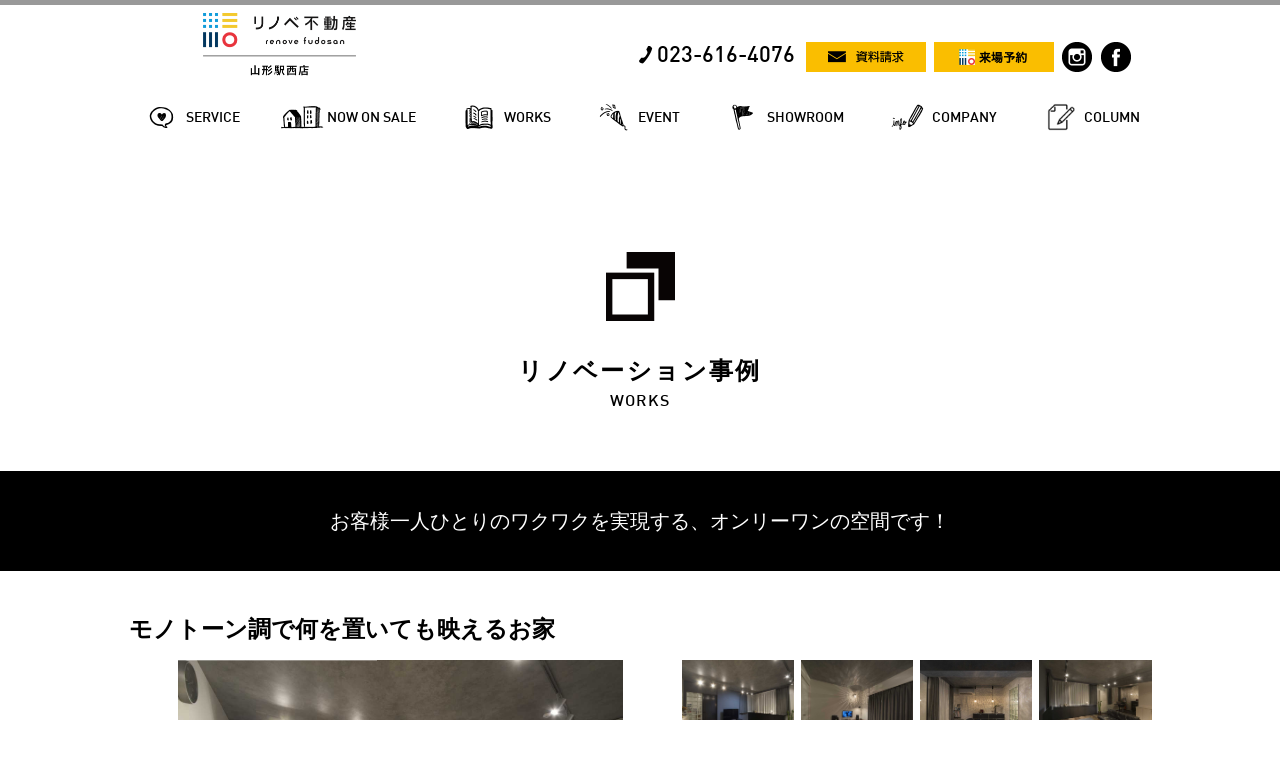

--- FILE ---
content_type: text/html; charset=UTF-8
request_url: https://renovefudosan-cherry.com/works/show/428
body_size: 4834
content:
<!DOCTYPE html>
<html xmlns="http://www.w3.org/1999/xhtml" lang="ja" xml:lang="ja" dir="ltr">
  <head>
    <meta charset="utf-8">


    <script>(function(w,d,s,l,i){w[l]=w[l]||[];w[l].push({'gtm.start':
    new Date().getTime(),event:'gtm.js'});var f=d.getElementsByTagName(s)[0],
    j=d.createElement(s),dl=l!='dataLayer'?'&l='+l:'';j.async=true;j.src=
    'https://www.googletagmanager.com/gtm.js?id='+i+dl;f.parentNode.insertBefore(j,f);
    })(window,document,'script','dataLayer','GTM-58Z65GC');</script>

    <meta http-equiv="X-UA-Compatible" content="IE=edge">
    <!--[if lte IE 8]>
    <script src="https://renovefudosan-cherry.com/items/js/html5shiv.js"></script>
    <script src="https://renovefudosan-cherry.com/items/js/respond.min.js"></script>
    <![endif]-->
    <meta name="viewport" content="width=device-width,initial-scale=1.0,minimum-scale=1.0,maximum-scale=1.0,user-scalable=no">
    <link rel="stylesheet" type="text/css" href="https://renovefudosan-cherry.com/items/css/reset.css">
    <link rel="stylesheet" type="text/css" href="https://renovefudosan-cherry.com/items/js/slick1_8/slick.css">
    <link rel="stylesheet" type="text/css" href="https://renovefudosan-cherry.com/items/js/slick1_8/slick-theme.css">
    <link rel="stylesheet" type="text/css" href="https://renovefudosan-cherry.com/items/css/shop_common.css?180524">
        <link rel="stylesheet" type="text/css" href="https://renovefudosan-cherry.com/items/css/shop_common_pc.css?200518">
        <link rel="apple-touch-icon" sizes="180x180" href="https://renovefudosan-cherry.com/items/images/logo/apple-touch-icon.png?v=20210421">
    <link rel="shortcut icon" href="https://renovefudosan-cherry.com/items/images/logo/favicon.ico?=20181219">
    <link rel="icon" type="image/png" sizes="32x32" href="https://renovefudosan-cherry.com/items/images/logo/favicon-32x32.png?v=20181219">
    <link rel="icon" type="image/png" sizes="16x16" href="https://renovefudosan-cherry.com/items/images/logo/favicon-16x16.png?v=20181219">
    <link rel="mask-icon" href="https://renovefudosan-cherry.com/items/images/logo/safari-pinned-tab.svg?v=20181219" color="#000000">
    <meta name="msapplication-TileColor" content="#2d89ef">
    <meta name="theme-color" content="#ffffff">
            <meta property="og:url" content="https://renovefudosan-cherry.com/works/show">
                    <meta property="fb:app_id" content="410319789021110">
    <script>
    var _MOBILE = false;
    var _SMARTPHONE = false;
    </script>
    

  <link rel="stylesheet" href="https://renovefudosan-cherry.com/items/js/mySlide2.css">
  <link rel="stylesheet" type="text/css" href="https://renovefudosan-cherry.com/items/works/works.css">
  <link rel="stylesheet" type="text/css" href="https://renovefudosan-cherry.com/items/works/show.css?202206">

<link rel="canonical" href="https://renovefudosan.com/works/show/428">
  <title>
    モノトーン調で何を置いても映えるお家｜リノベーション事例事例｜山形のリフォーム＆リノベーション｜リノベ不動産 　山形駅西店
  </title>
  <meta name="keywords" content="">
  <meta name="description" content="もともとフルリノベーションの物件を壊して、再リノベーションしたこちらのお家。
昼は緑豊かでやわらかに、夜はギラつきを見せて昼と夜とで雰囲気がガラリを変わって見える個性豊かなお家。">
  <meta property="og:title" content="山形のリフォーム＆リノベーション｜リノベ不動産 　山形駅西店 事例紹介 | モノトーン調で何を置いても映えるお家">
  <meta property="og:site_name" content="">
  <meta property="og:description" content="もともとフルリノベーションの物件を壊して、再リノベーションしたこちらのお家。
昼は緑豊かでやわらかに、夜はギラつきを見せて昼と夜とで雰囲気がガラリを変わって見える個性豊かなお家。">

<!-- cloud -->
<!-- 10.30.1.90-->
</head>
<body id="page_works_show" class="">

<noscript><iframe src="https://www.googletagmanager.com/ns.html?id=GTM-58Z65GC"
height="0" width="0" style="display:none;visibility:hidden"></iframe></noscript>

<div id="fb-root"></div>

<script>(function(d, s, id) {
  var js, fjs = d.getElementsByTagName(s)[0];
  if (d.getElementById(id)) return;
  js = d.createElement(s); js.id = id;
  js.src = "//connect.facebook.net/ja_JP/sdk.js#xfbml=1&version=v2.3";
  fjs.parentNode.insertBefore(js, fjs);
}(document, 'script', 'facebook-jssdk'));</script>


      <div id="header_container" style="border-color:#999999">
    <header id="header">
        
        <div id="header_upper_row">
            
            <h1>
                <a href="https://renovefudosan-cherry.com/">
                                      <img src="https://renovefudosan-cherry.com/images/fc_shop_logo/357/2916efd6da577f1e344e2df3de78b210.png" alt="株式会社ZATTAリノベ不動産｜山形駅西店">
          
                </a>
            </h1>

            
            <div id="header_upper_items">
                
                                <div id="header_tel">
                    <a href="tel:0236164076" class="din">
                        <span>
                            023-616-4076
                        </span>
                    </a>
                </div>
                                
                <div class="yellow_link">
                    <a href="https://renovefudosan-cherry.com/contact/index/document">
                        <span>
                            <img src="https://renovefudosan-cherry.com/items/images/header/top_document.png" alt="資料請求">
                        </span>
                    </a>
                </div>
                
                <div class="yellow_link">
                    <a href="https://renovefudosan-cherry.com/contact/index/reserve">
                        <span>
                            <img src="https://renovefudosan-cherry.com/items/images/logo/logo_reserve.png" alt="来場予約">
                        </span>
                    </a>
                </div>
                
                                <a href="https://www.instagram.com/zatta_renove/" target="_blank" class="sns_icon">
                    <img src="https://renovefudosan-cherry.com/items/images/header/icon_instagram.png" alt="リノベ不動産｜山形駅西店のインスタグラム">
                </a>
                                
                                <a href="https://www.facebook.com/profile.php?id=100076643118948" target="_blank" class="sns_icon">
                    <img src="https://renovefudosan-cherry.com/items/images/header/icon_facebook.png" alt="リノベ不動産｜山形駅西店のfacebook">
                </a>
                
                
                <div id="header_menu_open">
                    <a>
                        <span>
                            <img src="https://renovefudosan-cherry.com/items/images/header/scrolled_menu.png" alt="MENU">
                        </span>
                    </a>
                </div>
            </div>

        </div>


        
        <nav id="gnavi">
            <ul>
                                <li id="GN_SERVICE">
                    <a href="https://renovefudosan-cherry.com/about">
                        <span class="din">SERVICE</span>
                        <span class="gn_pop">サービス</span>
                    </a>
                </li>
                <li id="GN_ESTATE">
                    <a href="https://renovefudosan-cherry.com/estate">
                        <span class="din">NOW ON SALE</span>
                        <span class="gn_pop">物件情報</span>
                    </a>
                </li>
                <li id="GN_WORKS">
                    <a href="https://renovefudosan-cherry.com/works">
                        <span class="din">WORKS</span>
                        <span class="gn_pop">施工事例</span>
                    </a>
                </li>
                <li id="GN_EVENT">
                    <a href="https://renovefudosan-cherry.com/event">
                        <span class="din">EVENT</span>
                        <span class="gn_pop">イベント情報・見学会</span>
                    </a>
                </li>
                                <li id="GN_SHOWROOM">
                    <a href="https://renovefudosan-cherry.com/showroom">
                        <span class="din">SHOWROOM</span>
                        <span class="gn_pop">ショールーム</span>
                    </a>
                </li>
                                <li id="GN_COMPANY">
                    <a href="https://renovefudosan-cherry.com/about/profile">
                        <span class="din">COMPANY</span>
                        <span class="gn_pop">会社情報</span>
                    </a>
                </li>
                                <li id="GN_COLUMN">
                    <a href="https://renovefudosan-cherry.com/column">
                        <span class="din">COLUMN</span>
                        <span class="gn_pop">コラム</span>
                    </a>
                </li>
                            </ul>
        </nav>

    </header>
</div>


<div id="menu_layer">
    <div id="menu_layer_closer">
        <div>
            <a>
                <span class="din">
                    CLOSE
                </span>
            </a>
        </div>
    </div>
    <nav>
        <ul>
                        <li>
                <a href="https://renovefudosan-cherry.com/about">
                    <figure>
                        <img src="https://renovefudosan-cherry.com/items/images/header/sp_gnavi/gn_service.png" alt="SERVICE">
                    </figure>
                    <dl>
                        <dt class="din">
                            SERVICE
                        </dt>
                        <dd>
                            サービス
                        </dd>
                    </dl>
                </a>
            </li>
            <li>
                <a href="https://renovefudosan-cherry.com/estate">
                    <figure>
                        <img src="https://renovefudosan-cherry.com/items/images/header/sp_gnavi/gn_estate.png" alt="NOW ON SALE">
                    </figure>
                    <dl>
                        <dt class="din">
                            NOW ON SALE
                        </dt>
                        <dd>
                            物件情報
                        </dd>
                    </dl>
                </a>
            </li>
            <li>
                <a href="https://renovefudosan-cherry.com/works">
                    <figure>
                        <img src="https://renovefudosan-cherry.com/items/images/header/sp_gnavi/gn_works.png" alt="WORKS">
                    </figure>
                    <dl>
                        <dt class="din">
                            WORKS
                        </dt>
                        <dd>
                            施工事例
                        </dd>
                    </dl>
                </a>
            </li>
            <li>
                <a href="https://renovefudosan-cherry.com/event">
                    <figure>
                        <img src="https://renovefudosan-cherry.com/items/images/header/sp_gnavi/gn_event.png" alt="EVENT">
                    </figure>
                    <dl>
                        <dt class="din">
                            EVENT
                        </dt>
                        <dd>
                            イベント情報・見学会
                        </dd>
                    </dl>
                </a>
            </li>
                        <li>
                <a href="https://renovefudosan-cherry.com/showroom">
                    <figure>
                        <img src="https://renovefudosan-cherry.com/items/images/header/sp_gnavi/gn_showroom.png" alt="SHOWROOM">
                    </figure>
                    <dl>
                        <dt class="din">
                            SHOWROOM
                        </dt>
                        <dd>
                            ショールーム
                        </dd>
                    </dl>
                </a>
            </li>
                        <li>
                <a href="https://renovefudosan-cherry.com/about/profile">
                    <figure>
                        <img src="https://renovefudosan-cherry.com/items/images/header/sp_gnavi/gn_company.png" alt="COMPANY">
                    </figure>
                    <dl>
                        <dt class="din">
                            COMPANY
                        </dt>
                        <dd>
                            会社情報
                        </dd>
                    </dl>
                </a>
            </li>

        </ul>
    </nav>
</div>


    <!-- jQuery読み込み -->
  <script src="https://renovefudosan-cherry.com/items/js/jquery36Library.js"></script>
  <main id="MAIN" class="353">



<section id="page_title">
  <dl>
    <dt>リノベーション事例</dt>
    <dd class="din">WORKS</dd>
  </dl>
</section>

<section id="contents">
  <h2 class="black_h2">
    お客様一人ひとりのワクワクを<span>実現する、</span><span>オンリーワンの空間です！</span>
  </h2>
  <article class="container">
    <h3 id="catchcopy">
      モノトーン調で何を置いても映えるお家
    </h3>
    
    <div id="slide_block">
      <div id="slideLoading"></div>
      <div id="slide">
              <div id="slide01" class="slideItem"><img src="https://assets.renovefudosan.com/production/images/works/428/d378b53252275ae233a51dc3e360e07c.jpg"></div>
                    <div id="slide02" class="slideItem"><img src="https://assets.renovefudosan.com/production/images/works/428/6f3d95e43781ec828ce3a4ba6dbf6894.jpg"></div>
                    <div id="slide03" class="slideItem"><img src="https://assets.renovefudosan.com/production/images/works/428/b752bef2baebc86720d430288cb9ee7d.jpg"></div>
                    <div id="slide04" class="slideItem"><img src="https://assets.renovefudosan.com/production/images/works/428/a1c9e4162943f1958537c7b80ab44a5b.jpg"></div>
                    <div id="slide05" class="slideItem"><img src="https://assets.renovefudosan.com/production/images/works/428/0f42a896232956a8092ca290b619df91.jpg"></div>
                    <div id="slide06" class="slideItem"><img src="https://assets.renovefudosan.com/production/images/works/428/27a03f952015a1c5ebf7aa360821ca67.jpg"></div>
                                          
      </div><!-- END #slide -->
      <div id="slidePager">
        <ul>
                  <li style="background-image:url(https://assets.renovefudosan.com/production/images/works/428/d378b53252275ae233a51dc3e360e07c.jpg)">
          </li>
                          <li style="background-image:url(https://assets.renovefudosan.com/production/images/works/428/6f3d95e43781ec828ce3a4ba6dbf6894.jpg)">
          </li>
                          <li style="background-image:url(https://assets.renovefudosan.com/production/images/works/428/b752bef2baebc86720d430288cb9ee7d.jpg)">
          </li>
                          <li style="background-image:url(https://assets.renovefudosan.com/production/images/works/428/a1c9e4162943f1958537c7b80ab44a5b.jpg)">
          </li>
                          <li style="background-image:url(https://assets.renovefudosan.com/production/images/works/428/0f42a896232956a8092ca290b619df91.jpg)">
          </li>
                          <li style="background-image:url(https://assets.renovefudosan.com/production/images/works/428/27a03f952015a1c5ebf7aa360821ca67.jpg)">
          </li>
                                                                </ul>
      </div><!-- END #slidePager -->
    </div><!-- END #slide_block -->

    <div id="specs">
          <dl>
        <dt>
          種別
        </dt>
        <dd>
          マンション事例
        </dd>
      </dl>
              <dl>
        <dt>
          面積
        </dt>
        <dd>
          84㎡
        </dd>
      </dl>
                </div><!-- END Spec -->

    <p class="description">
      もともとフルリノベーションの物件を壊して、再リノベーションしたこちらのお家。<br />
昼は緑豊かでやわらかに、夜はギラつきを見せて昼と夜とで雰囲気がガラリを変わって見える個性豊かなお家。
    </p>
        <p class="singleWorksCommentLink">
        <a href="https://renovefudosan.com/andreno/show/2748?cl=works">リノベのウラ側の話：「インタビュー」記事はコチラ</a>
    </p>
    
    
    <nav id="return">
      <a href="https://renovefudosan-cherry.com/works">
        <img src="https://renovefudosan-cherry.com/items/works/return_btn.png" alt="一覧へもどる">
      </a>
    </nav>
  </article>
</section>
<section id="c_news_event" class="c_news_event">
  
        <article id="c_event_container">
    <dl class="container">
      <dt>
        <h3 class="section_title section_title_lv3 d-ib va-m">イベント・見学会情報</h3>
      </dt>
      <dd class="swipe_container">
        <div id="c_event_left" class="swipe_fold_left">
          <a href="javascript:void(0)">
            <img src="https://renovefudosan-cherry.com/items/images/toLeft.png" alt="<">
          </a>
        </div>
        <div id="c_event_right" class="swipe_fold_right">
          <a href="javascript:void(0)">
            <img src="https://renovefudosan-cherry.com/items/images/toRight.png" alt=">">
          </a>
        </div>
        <div id="c_event_content" class="swipe_container_item">
          <ul>
  <li>
              <a href="https://renovefudosan-cherry.com/event/show/27818" style="background-image:url(
                            https://assets.renovefudosan.com/production/images/event/27818/thumb_e5154495198e1e621545347b6d3a26e4.png
              )">
                <cite>
                  ˗ˏˋ戸建リノベーション完成内覧会ˎˊ˗
                </cite>
              </a>
            </li>
  <li>
              <a href="https://renovefudosan-cherry.com/event/show/26423" style="background-image:url(
                            https://assets.renovefudosan.com/production/images/event/26423/thumb_ca901e0905286b99c2a4deacc78d1008.jpg
              )">
                <cite>
                  ˗ˏˋ住宅ローンセミナーˎˊ˗
                </cite>
              </a>
            </li>
  <li>
              <a href="https://renovefudosan-cherry.com/event/show/25885" style="background-image:url(
                            https://assets.renovefudosan.com/production/images/event/25885/thumb_4b8d0ee490b14c71b7ac5e4f4602c29b.jpg
              )">
                <cite>
                  ˗ˏˋ空き家・不動産売却相談会ˎˊ˗
                </cite>
              </a>
            </li>
  <li>
              <a href="https://renovefudosan-cherry.com/event/show/22121" style="background-image:url(
                            https://assets.renovefudosan.com/production/images/event/22121/thumb_83caa4f9803539b53239e06e31733dc5.jpg
              )">
                <cite>
                  ˗ˏˋ家づくり丸ごと無料個別相談会ˎˊ˗
                </cite>
              </a>
            </li>
          </ul>
        </div>
      </dd>
    </dl>
  </article>

  </section>


    </main>

    <footer id="footer">
      <div>
        <h2>
          <a href="https://renovefudosan-cherry.com/" target="_blank">
                      <img src="https://renovefudosan-cherry.com/items/images/logo/logo_wt_485x120.png" alt="いままでにないワクワクを リノベ不動産">
                    </a>
        </h2>
        <nav id="footer_links">
          <div>
            <dl>
              <dt>
                <a href="https://renovefudosan-cherry.com/about/">
                  会社紹介
                </a>
              </dt>
              <dd>
                <ul>
                  <li>
                    <a href="https://renovefudosan-cherry.com/about/">
                      コンセプト
                    </a>
                  </li>
                  <li>
                    <a href="https://renovefudosan-cherry.com/about/profile/">
                      会社概要
                    </a>
                  </li>
                  <li>
                    <a href="https://renovefudosan-cherry.com/about/member/">
                      メンバー紹介
                    </a>
                  </li>
                </ul>
              </dd>
            </dl>
            <dl>
              <dt>
                <a href="https://renovefudosan-cherry.com/reasons/">
                  選ばれる理由
                </a>
              </dt>
              <dd>
                <ul>
                  <li>
                    <a href="https://renovefudosan-cherry.com/reasons/">
                      リノベ不動産の特徴
                    </a>
                  </li>
                  <li>
                    <a href="https://renovefudosan-cherry.com/reasons/renove_menu/">
                      リノベーションメニュー
                    </a>
                  </li>

                </ul>
              </dd>
            </dl>
            <dl>
              <dt>
                <a href="https://renovefudosan-cherry.com/estate/">
                  物件情報
                </a>
              </dt>
              <dd>
                <ul>
                  <li>
                    <a href="https://renovefudosan-cherry.com/works/">
                      リノベーション事例
                    </a>
                  </li>
                  <li>
                    <a href="https://renovefudosan-cherry.com/event/">
                      イベント情報
                    </a>
                  </li>
                </ul>
              </dd>
            </dl>
            <dl>
              <dt>
                <a href="https://renovefudosan-cherry.com/recruit/">
                  採用情報
                </a>
              </dt>
              <dd>
                <ul>
                  <li>
                    <a>
                      メディア掲載
                    </a>
                  </li>
                  <li>
                    <a href="https://renovefudosan-cherry.com/inquiry/">
                      問い合わせ
                    </a>
                  </li>
                  <li>
                    <a href="https://renovefudosan-cherry.com/privacypolicy/">
                      プライバシーポリシー
                    </a>
                  </li>
                </ul>
              </dd>
            </dl>
          </div>
        </nav>
      </div>
      <address>
        <a href="https://renovefudosan.com/">copyright© 2026  wakuwaku Inc All Rights Reserved.</a>
      </address>


    </footer>

<script src="https://renovefudosan-cherry.com/items/js/jquery.js"></script>
<script src="https://renovefudosan-cherry.com/items/js/jquery.browser.js"></script>
<script src="https://renovefudosan-cherry.com/items/js/jquery.easing1.3.js"></script>
<script src="https://renovefudosan-cherry.com/items/js/jquery.scrollTo.min.js"></script>
<script src="https://renovefudosan-cherry.com/items/js/swipContainer.js?180331a"></script>
<script src="https://renovefudosan-cherry.com/items/js/jquery.TouchSwipe.min.js"></script>
<script src="https://renovefudosan-cherry.com/items/js/slick1_8/slick.js"></script>

<script src="https://renovefudosan-cherry.com/items/js/common_161221.js"></script>
<script src="https://renovefudosan-cherry.com/items/js/common.js?20180402"></script><script>

var css_load = function(css) {
    var _elem = document.createElement('link');
    _elem.rel = "stylesheet";
    _elem.href = css.href;
    if(css.id) {
        _elem.id = css.id;
    }

    if(css.media) {
        _elem.media = css.media;
    }
    if(document.head) {
        document.head.appendChild(_elem);
    } else {
        document.getElementsByTagName('head')[0].appendChild(_elem);
    }
}
</script>

<script src="https://renovefudosan-cherry.com/items/js/mySlide2.1.normal.js"></script>
<script src="https://renovefudosan-cherry.com/items/works/show.js"></script>

  </body>
</html>


--- FILE ---
content_type: text/css
request_url: https://renovefudosan-cherry.com/items/works/show.css?202206
body_size: 868
content:
#catchcopy {
  font-size: 1.8em;
  font-weight:bold;
  padding-bottom: 12px;
}


#slide_block::after {
  content: "";
  display: block;
  clear:both;
}

#slide {
  width: 53.2%;/*545px;*/
  height: 315px;
  float: left;
}
.slideItem {
  width: 100%;
  height: 315px;
  background-size: cover;
  background-position:center center;
  text-align: center;
}
.slideItem img {
  height: 100%;
}

.ms2_current, .ms2_next {
  display: block;
}
.ms2_stage {
  height: 315px;
}
div.ms2_container {
  overflow: hidden;
  height: 315px;
  width: 100%;
}

#slidePager {
  width: 45.9%;
  float: right;
}
#slidePager li {
  width: 23.9%;
  margin-right: 1.4%;
  float: left;
  height: 101px;
  margin-bottom: 7px;
  background-position: center center;
  background-repeat:no-repeat;
  background-size: cover;
  overflow: hidden;
}
#slidePager li:nth-child(4n) {
  margin-right: 0;
  float: right;
}


#specs {
  margin-bottom: 30px;
  margin-top: 8px;
}
#specs::after {
  content: "";
  display: block;
  clear:both;
}

#specs dl {
  display: table;
  width: 50%;
  float: left;
  margin-bottom: 6px;
}
#specs dl dt {
  display: table-cell;
  width: 120px;
  vertical-align:middle;
  background-color: black;
  padding: 5px 0;
  text-align:center;
  color: white;
  font-weight:bold;
}
#specs dl dd {
  display: table-cell;
  vertical-align:middle;
  padding: 5px 0 5px 11px;
  background-color: #f5f5f5;
}

.description {
  font-size: 1.1em;
  font-weight:bold;
  margin-bottom: 30px;
}
.singleWorksCommentLink {
    margin-bottom: 30px;
}

#bf_block {
  display: table;
  width: 100%;
  margin-bottom: 79px;
}
#before,
#after {
  display: table-cell;
  background-size: contain;
  background-position: center center;
  background-repeat:no-repeat;
  vertical-align:top;
  padding-top: 15px;
  width: 47.1%;
}
#before img ,
#after img {
  height: 14px;
}
#bf_arrow {
  height: 416px;
  display: table-cell;
  vertical-align:middle;
  text-align:center;
}
#bf_arrow img {
  width: 32px;
}

#return {
  text-align: center;
}
#return a {
  -webkit-transition: opacity .3s;
  -moz-transition: opacity .3s;
  -o-transition: opacity .3s;
  -ms-transition: opacity .3s;
  transition: opacity .3s;
}
#return a:hover {
  opacity: 0.7;
}

#return a img {
  height: 25px;
}

@media only screen and (max-width: 768px) {
#slide {
  width: 100%;
  float: none;
  margin-bottom: 10px;
}

#slidePager {
  width: 100%;
  float: none;
}
#slidePager li {
  width: 16.6%;
  height: 80px;
  margin-right: 0;
}
#slidePager li:nth-child(4n) {
  clear: none;
  float: left;
}
#slidePager li:nth-child(6n+1) {
  clear: left;
}
}
@media only screen and (max-width: 667px) {
#slidePager {
/*  display: none; */
}
}
@media only screen and (max-width: 568px) {
#specs dl {
  width: 100%;
  float: none;
}
}
@media only screen and (max-width: 414px) {
#catchcopy {
  font-size: 1.5em;
}

#slide ,
.slideItem,
.ms2_current, .ms2_next,
.ms2_stage ,
div.ms2_container {
  height: 215px;
}

#bf_block {
  display: block;
}
#before, #after {
  display: block;
  width: 100%;
  height: 210px;
  padding-top: 0;
}
#bf_arrow {
  display: block;
  width: 100%;
  padding: 20px 0;
  height: auto;
}
#bf_arrow img {
  transform:rotate(90deg);
}
#slidePager li {
  width: 25%;
}
#slidePager li:nth-child(6n+1) {
  clear: none;
}
#slidePager li:nth-child(4n+1) {
  clear: left;
}
}
@media only screen and (max-width: 360px) {
#specs dl {
  display: block;
  margin-bottom: 0;
}
#specs dl dt {
  display: block;
  text-align:left;
  width: auto;
  padding-left: 12px;
}
#specs dl dd {
  display: block;
}


--- FILE ---
content_type: application/javascript
request_url: https://renovefudosan-cherry.com/items/works/show.js
body_size: 111
content:
(function($) {
    $('#slide').mySlide2({
        waite: 8000,
        easing: "easeOutQuart",
        duration: 1000,
        itemTag: "div.slideItem",
        pattern: ["left"],
//        stageWidth: 545,
//        stageHeight: 315,
        currentIndex: 14,
        nextIndex: 13,
        thumb: "#slidePager li",
        swipe: true
    });
})(jQuery);


--- FILE ---
content_type: application/javascript
request_url: https://embed.renovefudosan.com/79893393/embed.js
body_size: 37399
content:
!function(a){var o={};function e(s){if(o[s])return o[s].exports;var i=o[s]={i:s,l:!1,exports:{}};return a[s].call(i.exports,i,i.exports,e),i.l=!0,i.exports}e.m=a,e.c=o,e.d=function(a,o,s){e.o(a,o)||Object.defineProperty(a,o,{enumerable:!0,get:s})},e.r=function(a){"undefined"!=typeof Symbol&&Symbol.toStringTag&&Object.defineProperty(a,Symbol.toStringTag,{value:"Module"}),Object.defineProperty(a,"__esModule",{value:!0})},e.t=function(a,o){if(1&o&&(a=e(a)),8&o)return a;if(4&o&&"object"==typeof a&&a&&a.__esModule)return a;var s=Object.create(null);if(e.r(s),Object.defineProperty(s,"default",{enumerable:!0,value:a}),2&o&&"string"!=typeof a)for(var i in a)e.d(s,i,function(o){return a[o]}.bind(null,i));return s},e.n=function(a){var o=a&&a.__esModule?function(){return a.default}:function(){return a};return e.d(o,"a",o),o},e.o=function(a,o){return Object.prototype.hasOwnProperty.call(a,o)},e.p="",e(e.s=11)}([function(a,o,e){var s,i;
/*!
 * JavaScript Cookie v2.2.1
 * https://github.com/js-cookie/js-cookie
 *
 * Copyright 2006, 2015 Klaus Hartl & Fagner Brack
 * Released under the MIT license
 */!function(t){if(void 0===(i="function"==typeof(s=t)?s.call(o,e,o,a):s)||(a.exports=i),!0,a.exports=t(),!!0){var n=window.Cookies,r=window.Cookies=t();r.noConflict=function(){return window.Cookies=n,r}}}((function(){function a(){for(var a=0,o={};a<arguments.length;a++){var e=arguments[a];for(var s in e)o[s]=e[s]}return o}function o(a){return a.replace(/(%[0-9A-Z]{2})+/g,decodeURIComponent)}return function e(s){function i(){}function t(o,e,t){if("undefined"!=typeof document){"number"==typeof(t=a({path:"/"},i.defaults,t)).expires&&(t.expires=new Date(1*new Date+864e5*t.expires)),t.expires=t.expires?t.expires.toUTCString():"";try{var n=JSON.stringify(e);/^[\{\[]/.test(n)&&(e=n)}catch(a){}e=s.write?s.write(e,o):encodeURIComponent(String(e)).replace(/%(23|24|26|2B|3A|3C|3E|3D|2F|3F|40|5B|5D|5E|60|7B|7D|7C)/g,decodeURIComponent),o=encodeURIComponent(String(o)).replace(/%(23|24|26|2B|5E|60|7C)/g,decodeURIComponent).replace(/[\(\)]/g,escape);var r="";for(var c in t)t[c]&&(r+="; "+c,!0!==t[c]&&(r+="="+t[c].split(";")[0]));return document.cookie=o+"="+e+r}}function n(a,e){if("undefined"!=typeof document){for(var i={},t=document.cookie?document.cookie.split("; "):[],n=0;n<t.length;n++){var r=t[n].split("="),c=r.slice(1).join("=");e||'"'!==c.charAt(0)||(c=c.slice(1,-1));try{var u=o(r[0]);if(c=(s.read||s)(c,u)||o(c),e)try{c=JSON.parse(c)}catch(a){}if(i[u]=c,a===u)break}catch(a){}}return a?i[a]:i}}return i.set=t,i.get=function(a){return n(a,!1)},i.getJSON=function(a){return n(a,!0)},i.remove=function(o,e){t(o,"",a(e,{expires:-1}))},i.defaults={},i.withConverter=e,i}((function(){}))}))},function(a,o,e){"use strict";var s=e(2),i=e(5),t=i.createNode,n=i.createOrGetChild;a.exports=function(a){var o,e=t(),i="",r=e;function c(){o=n(r,i),i=""}for(var u=0;u<a.length;u++){var l=a.charAt(u);switch(l){case s.SAME:c();continue;case s.DOWN:c(),r=o;continue;case s.RESET:c(),r=e;continue;case s.UP:c(),r=r.parent;continue}i+=l}return""!==i&&c(),e}},function(a,o,e){"use strict";a.exports={UP:"<",SAME:",",DOWN:">",RESET:"|",WILDCARD:"*",EXCEPTION:"!"}},function(a,o,e){"use strict";var s=e(4),i=e(7),t=e(9),n=e(10),r=/^(:?\/\/|https?:\/\/)?([^/]*@)?(.+?)(:\d{2,5})?([/?].*)?$/,c=/\./g,u=[];a.exports=function(a,o){var e,l,m=t.url(a),d=null;if(!m)return null;var g=t.options(o);return null===(e=m.match(r))||null===(d=function(a,o){if(o.customTlds){var e=a.match(o.customTlds);if(null!==e)return e[0]}var t=a.split("."),r=n(s,t),c=o.privateTlds?n(i,t):u;return c.length>r.length?"."+c.join("."):r.length>0?"."+r.join("."):null}(l=e[3],g))?null:(e=l.slice(0,-d.length).split(c),"."===d.charAt(0)&&(d=d.slice(1)),{tld:d,domain:l=e.pop(),subdomain:e.join(".")})}},function(a,o,e){"use strict";const s=e(1);a.exports=s(e(6).trie)},function(a,o,e){"use strict";function s(){var a=arguments.length>0&&void 0!==arguments[0]?arguments[0]:null;return{domain:a,children:new Map,parent:null}}function i(a,o){if("string"!=typeof o.domain)throw new Error("Cannot adopt child: child.domain must be a string");if(a.children.has(o.domain))throw new Error("Cannot adopt child: parent has already a child with the domain '".concat(o.domain,"'"));a.children.set(o.domain,o),o.parent=a}a.exports={createNode:s,createOrGetChild:function(a,o){var e=a.children.get(o);return void 0===e&&i(a,e=s(o)),e},adoptChild:i}},function(a){a.exports=JSON.parse('{"trie":"aaa|aarp|abb|abbott|abbvie|abc|able|abogado|abudhabi|ac>com,edu,gov,mil,net,org|academy|accenture|accountant|accountants|aco|actor|ad>nom|ads|adult|ae>ac,co,gov,mil,net,org,sch|aeg|aero>accident-investigation,accident-prevention,aerobatic,aeroclub,aerodrome,agents,air-surveillance,air-traffic-control,aircraft,airline,airport,airtraffic,ambulance,amusement,association,author,ballooning,broker,caa,cargo,catering,certification,championship,charter,civilaviation,club,conference,consultant,consulting,control,council,crew,design,dgca,educator,emergency,engine,engineer,entertainment,equipment,exchange,express,federation,flight,fuel,gliding,government,groundhandling,group,hanggliding,homebuilt,insurance,journal,journalist,leasing,logistics,magazine,maintenance,media,microlight,modelling,navigation,parachuting,paragliding,passenger-association,pilot,press,production,recreation,repbody,res,research,rotorcraft,safety,scientist,services,show,skydiving,software,student,trader,trading,trainer,union,workinggroup,works|aetna|af>com,edu,gov,net,org|afl|africa|ag>co,com,net,nom,org|agakhan|agency|ai>com,net,off,org|aig|airbus|airforce|airtel|akdn|al>com,edu,gov,mil,net,org|alibaba|alipay|allfinanz|allstate|ally|alsace|alstom|am>co,com,commune,net,org|amazon|americanexpress|americanfamily|amex|amfam|amica|amsterdam|analytics|android|anquan|anz|ao>co,ed,gv,it,og,pb|aol|apartments|app|apple|aq|aquarelle|ar>bet,com,coop,edu,gob,gov,int,mil,musica,mutual,net,org,senasa,tur|arab|aramco|archi|army|arpa>e164,in-addr,ip6,iris,uri,urn|art|arte|as>gov|asda|asia|associates|at>ac>sth<co,gv,or|athleta|attorney|au>act,asn,com,conf,edu>act,catholic,nsw>schools<nt,qld,sa,tas,vic,wa<gov>qld,sa,tas,vic,wa<id,info,net,nsw,nt,org,oz,qld,sa,tas,vic,wa|auction|audi|audible|audio|auspost|author|auto|autos|aw>com|aws|ax|axa|az>biz,com,edu,gov,info,int,mil,name,net,org,pp,pro|azure|ba>com,edu,gov,mil,net,org|baby|baidu|banamex|band|bank|bar|barcelona|barclaycard|barclays|barefoot|bargains|baseball|basketball|bauhaus|bayern|bb>biz,co,com,edu,gov,info,net,org,store,tv|bbc|bbt|bbva|bcg|bcn|bd>*|be>ac|beats|beauty|beer|bentley|berlin|best|bestbuy|bet|bf>gov|bg>0,1,2,3,4,5,6,7,8,9,a,b,c,d,e,f,g,h,i,j,k,l,m,n,o,p,q,r,s,t,u,v,w,x,y,z|bh>com,edu,gov,net,org|bharti|bi>co,com,edu,or,org|bible|bid|bike|bing|bingo|bio|biz|bj>africa,agro,architectes,assur,avocats,co,com,eco,econo,edu,info,loisirs,money,net,org,ote,restaurant,resto,tourism,univ|black|blackfriday|blockbuster|blog|bloomberg|blue|bm>com,edu,gov,net,org|bms|bmw|bn>com,edu,gov,net,org|bnpparibas|bo>academia,agro,arte,blog,bolivia,ciencia,com,cooperativa,democracia,deporte,ecologia,economia,edu,empresa,gob,indigena,industria,info,int,medicina,mil,movimiento,musica,natural,net,nombre,noticias,org,patria,plurinacional,politica,profesional,pueblo,revista,salud,tecnologia,tksat,transporte,tv,web,wiki|boats|boehringer|bofa|bom|bond|boo|book|booking|bosch|bostik|boston|bot|boutique|box|br>9guacu,abc,adm,adv,agr,aju,am,anani,aparecida,app,arq,art,ato,b,barueri,belem,bhz,bib,bio,blog,bmd,boavista,bsb,campinagrande,campinas,caxias,cim,cng,cnt,com,contagem,coop,coz,cri,cuiaba,curitiba,def,des,det,dev,ecn,eco,edu,emp,enf,eng,esp,etc,eti,far,feira,flog,floripa,fm,fnd,fortal,fot,foz,fst,g12,geo,ggf,goiania,gov>ac,al,am,ap,ba,ce,df,es,go,ma,mg,ms,mt,pa,pb,pe,pi,pr,rj,rn,ro,rr,rs,sc,se,sp,to<gru,imb,ind,inf,jab,jampa,jdf,joinville,jor,jus,leg,lel,log,londrina,macapa,maceio,manaus,maringa,mat,med,mil,morena,mp,mus,natal,net,niteroi,nom>*<not,ntr,odo,ong,org,osasco,palmas,poa,ppg,pro,psc,psi,pvh,qsl,radio,rec,recife,rep,ribeirao,rio,riobranco,riopreto,salvador,sampa,santamaria,santoandre,saobernardo,saogonca,seg,sjc,slg,slz,sorocaba,srv,taxi,tc,tec,teo,the,tmp,trd,tur,tv,udi,vet,vix,vlog,wiki,zlg|bradesco|bridgestone|broadway|broker|brother|brussels|bs>com,edu,gov,net,org|bt>com,edu,gov,net,org|build|builders|business|buy|buzz|bv|bw>co,org|by>com,gov,mil,of|bz>com,edu,gov,net,org|bzh|ca>ab,bc,gc,mb,nb,nf,nl,ns,nt,nu,on,pe,qc,sk,yk|cab|cafe|cal|call|calvinklein|cam|camera|camp|canon|capetown|capital|capitalone|car|caravan|cards|care|career|careers|cars|casa|case|cash|casino|cat|catering|catholic|cba|cbn|cbre|cc|cd>gov|center|ceo|cern|cf|cfa|cfd|cg|ch|chanel|channel|charity|chase|chat|cheap|chintai|christmas|chrome|church|ci>ac,aéroport,asso,co,com,ed,edu,go,gouv,int,md,net,or,org,presse|cipriani|circle|cisco|citadel|citi|citic|city|ck>!www,*|cl>co,gob,gov,mil|claims|cleaning|click|clinic|clinique|clothing|cloud|club|clubmed|cm>co,com,gov,net|cn>ac,ah,bj,com,cq,edu,fj,gd,gov,gs,gx,gz,ha,hb,he,hi,hk,hl,hn,jl,js,jx,ln,mil,mo,net,nm,nx,org,qh,sc,sd,sh,sn,sx,tj,tw,xj,xz,yn,zj,公司,網絡,网络|co>arts,com,edu,firm,gov,info,int,mil,net,nom,org,rec,web|coach|codes|coffee|college|cologne|com|commbank|community|company|compare|computer|comsec|condos|construction|consulting|contact|contractors|cooking|cool|coop|corsica|country|coupon|coupons|courses|cpa|cr>ac,co,ed,fi,go,or,sa|credit|creditcard|creditunion|cricket|crown|crs|cruise|cruises|cu>com,edu,gov,inf,net,org|cuisinella|cv>com,edu,int,nome,org|cw>com,edu,net,org|cx>gov|cy>ac,biz,com,ekloges,gov,ltd,mil,net,org,press,pro,tm|cymru|cyou|cz|dabur|dad|dance|data|date|dating|datsun|day|dclk|dds|de|deal|dealer|deals|degree|delivery|dell|deloitte|delta|democrat|dental|dentist|desi|design|dev|dhl|diamonds|diet|digital|direct|directory|discount|discover|dish|diy|dj|dk|dm>com,edu,gov,net,org|dnp|do>art,com,edu,gob,gov,mil,net,org,sld,web|docs|doctor|dog|domains|dot|download|drive|dtv|dubai|dunlop|dupont|durban|dvag|dvr|dz>art,asso,com,edu,gov,net,org,pol,soc,tm|earth|eat|ec>com,edu,fin,gob,gov,info,k12,med,mil,net,org,pro|eco|edeka|edu|education|ee>aip,com,edu,fie,gov,lib,med,org,pri,riik|eg>com,edu,eun,gov,mil,name,net,org,sci|email|emerck|energy|engineer|engineering|enterprises|epson|equipment|er>*|ericsson|erni|es>com,edu,gob,nom,org|esq|estate|et>biz,com,edu,gov,info,name,net,org|eu|eurovision|eus|events|exchange|expert|exposed|express|extraspace|fage|fail|fairwinds|faith|family|fan|fans|farm|farmers|fashion|fast|fedex|feedback|ferrari|ferrero|fi>aland|fidelity|fido|film|final|finance|financial|fire|firestone|firmdale|fish|fishing|fit|fitness|fj>ac,biz,com,gov,info,mil,name,net,org,pro|fk>*|flickr|flights|flir|florist|flowers|fly|fm>com,edu,net,org|fo|foo|food|football|ford|forex|forsale|forum|foundation|fox|fr>asso,avoues,cci,com,gouv,greta,huissier-justice,nom,prd,tm|free|fresenius|frl|frogans|frontier|ftr|fujitsu|fun|fund|furniture|futbol|fyi|ga|gal|gallery|gallo|gallup|game|games|gap|garden|gay|gb|gbiz|gd>edu,gov|gdn|ge>com,edu,gov,mil,net,org,pvt|gea|gent|genting|george|gf|gg>co,net,org|ggee|gh>com,edu,gov,mil,org|gi>com,edu,gov,ltd,mod,org|gift|gifts|gives|giving|gl>co,com,edu,net,org|glass|gle|global|globo|gm|gmail|gmbh|gmo|gmx|gn>ac,com,edu,gov,net,org|godaddy|gold|goldpoint|golf|goo|goodyear|goog|google|gop|got|gov|gp>asso,com,edu,mobi,net,org|gq|gr>com,edu,gov,net,org|grainger|graphics|gratis|green|gripe|grocery|group|gs|gt>com,edu,gob,ind,mil,net,org|gu>com,edu,gov,guam,info,net,org,web|gucci|guge|guide|guitars|guru|gw|gy>co,com,edu,gov,net,org|hair|hamburg|hangout|haus|hbo|hdfc|hdfcbank|health|healthcare|help|helsinki|here|hermes|hiphop|hisamitsu|hitachi|hiv|hk>com,edu,gov,idv,net,org,个人,個人,公司,政府,敎育,教育,箇人,組織,組织,網絡,網络,组織,组织,网絡,网络|hkt|hm|hn>com,edu,gob,mil,net,org|hockey|holdings|holiday|homedepot|homegoods|homes|homesense|honda|horse|hospital|host|hosting|hot|hotels|hotmail|house|how|hr>com,from,iz,name|hsbc|ht>adult,art,asso,com,coop,edu,firm,gouv,info,med,net,org,perso,pol,pro,rel,shop|hu>2000,agrar,bolt,casino,city,co,erotica,erotika,film,forum,games,hotel,info,ingatlan,jogasz,konyvelo,lakas,media,news,org,priv,reklam,sex,shop,sport,suli,szex,tm,tozsde,utazas,video|hughes|hyatt|hyundai|ibm|icbc|ice|icu|id>ac,biz,co,desa,go,mil,my,net,or,ponpes,sch,web|ie>gov|ieee|ifm|ikano|il>ac,co,gov,idf,k12,muni,net,org|im>ac,co>ltd,plc<com,net,org,tt,tv|imamat|imdb|immo|immobilien|in>5g,6g,ac,ai,am,bihar,biz,business,ca,cn,co,com,coop,cs,delhi,dr,edu,er,firm,gen,gov,gujarat,ind,info,int,internet,io,me,mil,net,nic,org,pg,post,pro,res,travel,tv,uk,up,us|inc|industries|infiniti|info|ing|ink|institute|insurance|insure|int>eu|international|intuit|investments|io>com|ipiranga|iq>com,edu,gov,mil,net,org|ir>ac,co,gov,id,net,org,sch,ايران,ایران|irish|is>com,edu,gov,int,net,org|ismaili|ist|istanbul|it>abr,abruzzo,ag,agrigento,al,alessandria,alto-adige,altoadige,an,ancona,andria-barletta-trani,andria-trani-barletta,andriabarlettatrani,andriatranibarletta,ao,aosta,aosta-valley,aostavalley,aoste,ap,aq,aquila,ar,arezzo,ascoli-piceno,ascolipiceno,asti,at,av,avellino,ba,balsan,balsan-sudtirol,balsan-südtirol,balsan-suedtirol,bari,barletta-trani-andria,barlettatraniandria,bas,basilicata,belluno,benevento,bergamo,bg,bi,biella,bl,bn,bo,bologna,bolzano,bolzano-altoadige,bozen,bozen-sudtirol,bozen-südtirol,bozen-suedtirol,br,brescia,brindisi,bs,bt,bulsan,bulsan-sudtirol,bulsan-südtirol,bulsan-suedtirol,bz,ca,cagliari,cal,calabria,caltanissetta,cam,campania,campidano-medio,campidanomedio,campobasso,carbonia-iglesias,carboniaiglesias,carrara-massa,carraramassa,caserta,catania,catanzaro,cb,ce,cesena-forli,cesena-forlì,cesenaforli,cesenaforlì,ch,chieti,ci,cl,cn,co,como,cosenza,cr,cremona,crotone,cs,ct,cuneo,cz,dell-ogliastra,dellogliastra,edu,emilia-romagna,emiliaromagna,emr,en,enna,fc,fe,fermo,ferrara,fg,fi,firenze,florence,fm,foggia,forli-cesena,forlì-cesena,forlicesena,forlìcesena,fr,friuli-v-giulia,friuli-ve-giulia,friuli-vegiulia,friuli-venezia-giulia,friuli-veneziagiulia,friuli-vgiulia,friuliv-giulia,friulive-giulia,friulivegiulia,friulivenezia-giulia,friuliveneziagiulia,friulivgiulia,frosinone,fvg,ge,genoa,genova,go,gorizia,gov,gr,grosseto,iglesias-carbonia,iglesiascarbonia,im,imperia,is,isernia,kr,la-spezia,laquila,laspezia,latina,laz,lazio,lc,le,lecce,lecco,li,lig,liguria,livorno,lo,lodi,lom,lombardia,lombardy,lt,lu,lucania,lucca,macerata,mantova,mar,marche,massa-carrara,massacarrara,matera,mb,mc,me,medio-campidano,mediocampidano,messina,mi,milan,milano,mn,mo,modena,mol,molise,monza,monza-brianza,monza-e-della-brianza,monzabrianza,monzaebrianza,monzaedellabrianza,ms,mt,na,naples,napoli,no,novara,nu,nuoro,og,ogliastra,olbia-tempio,olbiatempio,or,oristano,ot,pa,padova,padua,palermo,parma,pavia,pc,pd,pe,perugia,pesaro-urbino,pesarourbino,pescara,pg,pi,piacenza,piedmont,piemonte,pisa,pistoia,pmn,pn,po,pordenone,potenza,pr,prato,pt,pu,pug,puglia,pv,pz,ra,ragusa,ravenna,rc,re,reggio-calabria,reggio-emilia,reggiocalabria,reggioemilia,rg,ri,rieti,rimini,rm,rn,ro,roma,rome,rovigo,sa,salerno,sar,sardegna,sardinia,sassari,savona,si,sic,sicilia,sicily,siena,siracusa,so,sondrio,sp,sr,ss,südtirol,suedtirol,sv,ta,taa,taranto,te,tempio-olbia,tempioolbia,teramo,terni,tn,to,torino,tos,toscana,tp,tr,trani-andria-barletta,trani-barletta-andria,traniandriabarletta,tranibarlettaandria,trapani,trentin-sud-tirol,trentin-süd-tirol,trentin-sudtirol,trentin-südtirol,trentin-sued-tirol,trentin-suedtirol,trentino,trentino-a-adige,trentino-aadige,trentino-alto-adige,trentino-altoadige,trentino-s-tirol,trentino-stirol,trentino-sud-tirol,trentino-süd-tirol,trentino-sudtirol,trentino-südtirol,trentino-sued-tirol,trentino-suedtirol,trentinoa-adige,trentinoaadige,trentinoalto-adige,trentinoaltoadige,trentinos-tirol,trentinostirol,trentinosud-tirol,trentinosüd-tirol,trentinosudtirol,trentinosüdtirol,trentinosued-tirol,trentinosuedtirol,trentinsud-tirol,trentinsüd-tirol,trentinsudtirol,trentinsüdtirol,trentinsued-tirol,trentinsuedtirol,trento,treviso,trieste,ts,turin,tuscany,tv,ud,udine,umb,umbria,urbino-pesaro,urbinopesaro,va,val-d-aosta,val-daosta,vald-aosta,valdaosta,valle-aosta,valle-d-aosta,valle-daosta,valleaosta,valled-aosta,valledaosta,vallee-aoste,vallée-aoste,vallee-d-aoste,vallée-d-aoste,valleeaoste,valléeaoste,valleedaoste,valléedaoste,vao,varese,vb,vc,vda,ve,ven,veneto,venezia,venice,verbania,vercelli,verona,vi,vibo-valentia,vibovalentia,vicenza,viterbo,vr,vs,vt,vv|itau|itv|jaguar|java|jcb|je>co,net,org|jeep|jetzt|jewelry|jio|jll|jm>*|jmp|jnj|jo>com,edu,gov,mil,name,net,org,sch|jobs|joburg|jot|joy|jp>ac,ad,aichi>aisai,ama,anjo,asuke,chiryu,chita,fuso,gamagori,handa,hazu,hekinan,higashiura,ichinomiya,inazawa,inuyama,isshiki,iwakura,kanie,kariya,kasugai,kira,kiyosu,komaki,konan,kota,mihama,miyoshi,nishio,nisshin,obu,oguchi,oharu,okazaki,owariasahi,seto,shikatsu,shinshiro,shitara,tahara,takahama,tobishima,toei,togo,tokai,tokoname,toyoake,toyohashi,toyokawa,toyone,toyota,tsushima,yatomi<akita>akita,daisen,fujisato,gojome,hachirogata,happou,higashinaruse,honjo,honjyo,ikawa,kamikoani,kamioka,katagami,kazuno,kitaakita,kosaka,kyowa,misato,mitane,moriyoshi,nikaho,noshiro,odate,oga,ogata,semboku,yokote,yurihonjo<aomori>aomori,gonohe,hachinohe,hashikami,hiranai,hirosaki,itayanagi,kuroishi,misawa,mutsu,nakadomari,noheji,oirase,owani,rokunohe,sannohe,shichinohe,shingo,takko,towada,tsugaru,tsuruta<chiba>abiko,asahi,chonan,chosei,choshi,chuo,funabashi,futtsu,hanamigawa,ichihara,ichikawa,ichinomiya,inzai,isumi,kamagaya,kamogawa,kashiwa,katori,katsuura,kimitsu,kisarazu,kozaki,kujukuri,kyonan,matsudo,midori,mihama,minamiboso,mobara,mutsuzawa,nagara,nagareyama,narashino,narita,noda,oamishirasato,omigawa,onjuku,otaki,sakae,sakura,shimofusa,shirako,shiroi,shisui,sodegaura,sosa,tako,tateyama,togane,tohnosho,tomisato,urayasu,yachimata,yachiyo,yokaichiba,yokoshibahikari,yotsukaido<co,ed,ehime>ainan,honai,ikata,imabari,iyo,kamijima,kihoku,kumakogen,masaki,matsuno,matsuyama,namikata,niihama,ozu,saijo,seiyo,shikokuchuo,tobe,toon,uchiko,uwajima,yawatahama<fukui>echizen,eiheiji,fukui,ikeda,katsuyama,mihama,minamiechizen,obama,ohi,ono,sabae,sakai,takahama,tsuruga,wakasa<fukuoka>ashiya,buzen,chikugo,chikuho,chikujo,chikushino,chikuzen,chuo,dazaifu,fukuchi,hakata,higashi,hirokawa,hisayama,iizuka,inatsuki,kaho,kasuga,kasuya,kawara,keisen,koga,kurate,kurogi,kurume,minami,miyako,miyama,miyawaka,mizumaki,munakata,nakagawa,nakama,nishi,nogata,ogori,okagaki,okawa,oki,omuta,onga,onojo,oto,saigawa,sasaguri,shingu,shinyoshitomi,shonai,soeda,sue,tachiarai,tagawa,takata,toho,toyotsu,tsuiki,ukiha,umi,usui,yamada,yame,yanagawa,yukuhashi<fukushima>aizubange,aizumisato,aizuwakamatsu,asakawa,bandai,date,fukushima,furudono,futaba,hanawa,higashi,hirata,hirono,iitate,inawashiro,ishikawa,iwaki,izumizaki,kagamiishi,kaneyama,kawamata,kitakata,kitashiobara,koori,koriyama,kunimi,miharu,mishima,namie,nango,nishiaizu,nishigo,okuma,omotego,ono,otama,samegawa,shimogo,shirakawa,showa,soma,sukagawa,taishin,tamakawa,tanagura,tenei,yabuki,yamato,yamatsuri,yanaizu,yugawa<gifu>anpachi,ena,gifu,ginan,godo,gujo,hashima,hichiso,hida,higashishirakawa,ibigawa,ikeda,kakamigahara,kani,kasahara,kasamatsu,kawaue,kitagata,mino,minokamo,mitake,mizunami,motosu,nakatsugawa,ogaki,sakahogi,seki,sekigahara,shirakawa,tajimi,takayama,tarui,toki,tomika,wanouchi,yamagata,yaotsu,yoro<go,gr,gunma>annaka,chiyoda,fujioka,higashiagatsuma,isesaki,itakura,kanna,kanra,katashina,kawaba,kiryu,kusatsu,maebashi,meiwa,midori,minakami,naganohara,nakanojo,nanmoku,numata,oizumi,ora,ota,shibukawa,shimonita,shinto,showa,takasaki,takayama,tamamura,tatebayashi,tomioka,tsukiyono,tsumagoi,ueno,yoshioka<hiroshima>asaminami,daiwa,etajima,fuchu,fukuyama,hatsukaichi,higashihiroshima,hongo,jinsekikogen,kaita,kui,kumano,kure,mihara,miyoshi,naka,onomichi,osakikamijima,otake,saka,sera,seranishi,shinichi,shobara,takehara<hokkaido>abashiri,abira,aibetsu,akabira,akkeshi,asahikawa,ashibetsu,ashoro,assabu,atsuma,bibai,biei,bifuka,bihoro,biratori,chippubetsu,chitose,date,ebetsu,embetsu,eniwa,erimo,esan,esashi,fukagawa,fukushima,furano,furubira,haboro,hakodate,hamatonbetsu,hidaka,higashikagura,higashikawa,hiroo,hokuryu,hokuto,honbetsu,horokanai,horonobe,ikeda,imakane,ishikari,iwamizawa,iwanai,kamifurano,kamikawa,kamishihoro,kamisunagawa,kamoenai,kayabe,kembuchi,kikonai,kimobetsu,kitahiroshima,kitami,kiyosato,koshimizu,kunneppu,kuriyama,kuromatsunai,kushiro,kutchan,kyowa,mashike,matsumae,mikasa,minamifurano,mombetsu,moseushi,mukawa,muroran,naie,nakagawa,nakasatsunai,nakatombetsu,nanae,nanporo,nayoro,nemuro,niikappu,niki,nishiokoppe,noboribetsu,numata,obihiro,obira,oketo,okoppe,otaru,otobe,otofuke,otoineppu,oumu,ozora,pippu,rankoshi,rebun,rikubetsu,rishiri,rishirifuji,saroma,sarufutsu,shakotan,shari,shibecha,shibetsu,shikabe,shikaoi,shimamaki,shimizu,shimokawa,shinshinotsu,shintoku,shiranuka,shiraoi,shiriuchi,sobetsu,sunagawa,taiki,takasu,takikawa,takinoue,teshikaga,tobetsu,tohma,tomakomai,tomari,toya,toyako,toyotomi,toyoura,tsubetsu,tsukigata,urakawa,urausu,uryu,utashinai,wakkanai,wassamu,yakumo,yoichi<hyogo>aioi,akashi,ako,amagasaki,aogaki,asago,ashiya,awaji,fukusaki,goshiki,harima,himeji,ichikawa,inagawa,itami,kakogawa,kamigori,kamikawa,kasai,kasuga,kawanishi,miki,minamiawaji,nishinomiya,nishiwaki,ono,sanda,sannan,sasayama,sayo,shingu,shinonsen,shiso,sumoto,taishi,taka,takarazuka,takasago,takino,tamba,tatsuno,toyooka,yabu,yashiro,yoka,yokawa<ibaraki>ami,asahi,bando,chikusei,daigo,fujishiro,hitachi,hitachinaka,hitachiomiya,hitachiota,ibaraki,ina,inashiki,itako,iwama,joso,kamisu,kasama,kashima,kasumigaura,koga,miho,mito,moriya,naka,namegata,oarai,ogawa,omitama,ryugasaki,sakai,sakuragawa,shimodate,shimotsuma,shirosato,sowa,suifu,takahagi,tamatsukuri,tokai,tomobe,tone,toride,tsuchiura,tsukuba,uchihara,ushiku,yachiyo,yamagata,yawara,yuki<ishikawa>anamizu,hakui,hakusan,kaga,kahoku,kanazawa,kawakita,komatsu,nakanoto,nanao,nomi,nonoichi,noto,shika,suzu,tsubata,tsurugi,uchinada,wajima<iwate>fudai,fujisawa,hanamaki,hiraizumi,hirono,ichinohe,ichinoseki,iwaizumi,iwate,joboji,kamaishi,kanegasaki,karumai,kawai,kitakami,kuji,kunohe,kuzumaki,miyako,mizusawa,morioka,ninohe,noda,ofunato,oshu,otsuchi,rikuzentakata,shiwa,shizukuishi,sumita,tanohata,tono,yahaba,yamada<kagawa>ayagawa,higashikagawa,kanonji,kotohira,manno,marugame,mitoyo,naoshima,sanuki,tadotsu,takamatsu,tonosho,uchinomi,utazu,zentsuji<kagoshima>akune,amami,hioki,isa,isen,izumi,kagoshima,kanoya,kawanabe,kinko,kouyama,makurazaki,matsumoto,minamitane,nakatane,nishinoomote,satsumasendai,soo,tarumizu,yusui<kanagawa>aikawa,atsugi,ayase,chigasaki,ebina,fujisawa,hadano,hakone,hiratsuka,isehara,kaisei,kamakura,kiyokawa,matsuda,minamiashigara,miura,nakai,ninomiya,odawara,oi,oiso,sagamihara,samukawa,tsukui,yamakita,yamato,yokosuka,yugawara,zama,zushi<kawasaki>!city,*<kitakyushu>!city,*<kobe>!city,*<kochi>aki,geisei,hidaka,higashitsuno,ino,kagami,kami,kitagawa,kochi,mihara,motoyama,muroto,nahari,nakamura,nankoku,nishitosa,niyodogawa,ochi,okawa,otoyo,otsuki,sakawa,sukumo,susaki,tosa,tosashimizu,toyo,tsuno,umaji,yasuda,yusuhara<kumamoto>amakusa,arao,aso,choyo,gyokuto,kamiamakusa,kikuchi,kumamoto,mashiki,mifune,minamata,minamioguni,nagasu,nishihara,oguni,ozu,sumoto,takamori,uki,uto,yamaga,yamato,yatsushiro<kyoto>ayabe,fukuchiyama,higashiyama,ide,ine,joyo,kameoka,kamo,kita,kizu,kumiyama,kyotamba,kyotanabe,kyotango,maizuru,minami,minamiyamashiro,miyazu,muko,nagaokakyo,nakagyo,nantan,oyamazaki,sakyo,seika,tanabe,uji,ujitawara,wazuka,yamashina,yawata<lg,mie>asahi,inabe,ise,kameyama,kawagoe,kiho,kisosaki,kiwa,komono,kumano,kuwana,matsusaka,meiwa,mihama,minamiise,misugi,miyama,nabari,shima,suzuka,tado,taiki,taki,tamaki,toba,tsu,udono,ureshino,watarai,yokkaichi<miyagi>furukawa,higashimatsushima,ishinomaki,iwanuma,kakuda,kami,kawasaki,marumori,matsushima,minamisanriku,misato,murata,natori,ogawara,ohira,onagawa,osaki,rifu,semine,shibata,shichikashuku,shikama,shiogama,shiroishi,tagajo,taiwa,tome,tomiya,wakuya,watari,yamamoto,zao<miyazaki>aya,ebino,gokase,hyuga,kadogawa,kawaminami,kijo,kitagawa,kitakata,kitaura,kobayashi,kunitomi,kushima,mimata,miyakonojo,miyazaki,morotsuka,nichinan,nishimera,nobeoka,saito,shiiba,shintomi,takaharu,takanabe,takazaki,tsuno<nagano>achi,agematsu,anan,aoki,asahi,azumino,chikuhoku,chikuma,chino,fujimi,hakuba,hara,hiraya,iida,iijima,iiyama,iizuna,ikeda,ikusaka,ina,karuizawa,kawakami,kiso,kisofukushima,kitaaiki,komagane,komoro,matsukawa,matsumoto,miasa,minamiaiki,minamimaki,minamiminowa,minowa,miyada,miyota,mochizuki,nagano,nagawa,nagiso,nakagawa,nakano,nozawaonsen,obuse,ogawa,okaya,omachi,omi,ookuwa,ooshika,otaki,otari,sakae,sakaki,saku,sakuho,shimosuwa,shinanomachi,shiojiri,suwa,suzaka,takagi,takamori,takayama,tateshina,tatsuno,togakushi,togura,tomi,ueda,wada,yamagata,yamanouchi,yasaka,yasuoka<nagasaki>chijiwa,futsu,goto,hasami,hirado,iki,isahaya,kawatana,kuchinotsu,matsuura,nagasaki,obama,omura,oseto,saikai,sasebo,seihi,shimabara,shinkamigoto,togitsu,tsushima,unzen<nagoya>!city,*<nara>ando,gose,heguri,higashiyoshino,ikaruga,ikoma,kamikitayama,kanmaki,kashiba,kashihara,katsuragi,kawai,kawakami,kawanishi,koryo,kurotaki,mitsue,miyake,nara,nosegawa,oji,ouda,oyodo,sakurai,sango,shimoichi,shimokitayama,shinjo,soni,takatori,tawaramoto,tenkawa,tenri,uda,yamatokoriyama,yamatotakada,yamazoe,yoshino<ne,niigata>aga,agano,gosen,itoigawa,izumozaki,joetsu,kamo,kariwa,kashiwazaki,minamiuonuma,mitsuke,muika,murakami,myoko,nagaoka,niigata,ojiya,omi,sado,sanjo,seiro,seirou,sekikawa,shibata,tagami,tainai,tochio,tokamachi,tsubame,tsunan,uonuma,yahiko,yoita,yuzawa<oita>beppu,bungoono,bungotakada,hasama,hiji,himeshima,hita,kamitsue,kokonoe,kuju,kunisaki,kusu,oita,saiki,taketa,tsukumi,usa,usuki,yufu<okayama>akaiwa,asakuchi,bizen,hayashima,ibara,kagamino,kasaoka,kibichuo,kumenan,kurashiki,maniwa,misaki,nagi,niimi,nishiawakura,okayama,satosho,setouchi,shinjo,shoo,soja,takahashi,tamano,tsuyama,wake,yakage<okinawa>aguni,ginowan,ginoza,gushikami,haebaru,higashi,hirara,iheya,ishigaki,ishikawa,itoman,izena,kadena,kin,kitadaito,kitanakagusuku,kumejima,kunigami,minamidaito,motobu,nago,naha,nakagusuku,nakijin,nanjo,nishihara,ogimi,okinawa,onna,shimoji,taketomi,tarama,tokashiki,tomigusuku,tonaki,urasoe,uruma,yaese,yomitan,yonabaru,yonaguni,zamami<or,osaka>abeno,chihayaakasaka,chuo,daito,fujiidera,habikino,hannan,higashiosaka,higashisumiyoshi,higashiyodogawa,hirakata,ibaraki,ikeda,izumi,izumiotsu,izumisano,kadoma,kaizuka,kanan,kashiwara,katano,kawachinagano,kishiwada,kita,kumatori,matsubara,minato,minoh,misaki,moriguchi,neyagawa,nishi,nose,osakasayama,sakai,sayama,sennan,settsu,shijonawate,shimamoto,suita,tadaoka,taishi,tajiri,takaishi,takatsuki,tondabayashi,toyonaka,toyono,yao<saga>ariake,arita,fukudomi,genkai,hamatama,hizen,imari,kamimine,kanzaki,karatsu,kashima,kitagata,kitahata,kiyama,kouhoku,kyuragi,nishiarita,ogi,omachi,ouchi,saga,shiroishi,taku,tara,tosu,yoshinogari<saitama>arakawa,asaka,chichibu,fujimi,fujimino,fukaya,hanno,hanyu,hasuda,hatogaya,hatoyama,hidaka,higashichichibu,higashimatsuyama,honjo,ina,iruma,iwatsuki,kamiizumi,kamikawa,kamisato,kasukabe,kawagoe,kawaguchi,kawajima,kazo,kitamoto,koshigaya,kounosu,kuki,kumagaya,matsubushi,minano,misato,miyashiro,miyoshi,moroyama,nagatoro,namegawa,niiza,ogano,ogawa,ogose,okegawa,omiya,otaki,ranzan,ryokami,saitama,sakado,satte,sayama,shiki,shiraoka,soka,sugito,toda,tokigawa,tokorozawa,tsurugashima,urawa,warabi,yashio,yokoze,yono,yorii,yoshida,yoshikawa,yoshimi<sapporo>!city,*<sendai>!city,*<shiga>aisho,gamo,higashiomi,hikone,koka,konan,kosei,koto,kusatsu,maibara,moriyama,nagahama,nishiazai,notogawa,omihachiman,otsu,ritto,ryuoh,takashima,takatsuki,torahime,toyosato,yasu<shimane>akagi,ama,gotsu,hamada,higashiizumo,hikawa,hikimi,izumo,kakinoki,masuda,matsue,misato,nishinoshima,ohda,okinoshima,okuizumo,shimane,tamayu,tsuwano,unnan,yakumo,yasugi,yatsuka<shizuoka>arai,atami,fuji,fujieda,fujikawa,fujinomiya,fukuroi,gotemba,haibara,hamamatsu,higashiizu,ito,iwata,izu,izunokuni,kakegawa,kannami,kawanehon,kawazu,kikugawa,kosai,makinohara,matsuzaki,minamiizu,mishima,morimachi,nishiizu,numazu,omaezaki,shimada,shimizu,shimoda,shizuoka,susono,yaizu,yoshida<tochigi>ashikaga,bato,haga,ichikai,iwafune,kaminokawa,kanuma,karasuyama,kuroiso,mashiko,mibu,moka,motegi,nasu,nasushiobara,nikko,nishikata,nogi,ohira,ohtawara,oyama,sakura,sano,shimotsuke,shioya,takanezawa,tochigi,tsuga,ujiie,utsunomiya,yaita<tokushima>aizumi,anan,ichiba,itano,kainan,komatsushima,matsushige,mima,minami,miyoshi,mugi,nakagawa,naruto,sanagochi,shishikui,tokushima,wajiki<tokyo>adachi,akiruno,akishima,aogashima,arakawa,bunkyo,chiyoda,chofu,chuo,edogawa,fuchu,fussa,hachijo,hachioji,hamura,higashikurume,higashimurayama,higashiyamato,hino,hinode,hinohara,inagi,itabashi,katsushika,kita,kiyose,kodaira,koganei,kokubunji,komae,koto,kouzushima,kunitachi,machida,meguro,minato,mitaka,mizuho,musashimurayama,musashino,nakano,nerima,ogasawara,okutama,ome,oshima,ota,setagaya,shibuya,shinagawa,shinjuku,suginami,sumida,tachikawa,taito,tama,toshima<tottori>chizu,hino,kawahara,koge,kotoura,misasa,nanbu,nichinan,sakaiminato,tottori,wakasa,yazu,yonago<toyama>asahi,fuchu,fukumitsu,funahashi,himi,imizu,inami,johana,kamiichi,kurobe,nakaniikawa,namerikawa,nanto,nyuzen,oyabe,taira,takaoka,tateyama,toga,tonami,toyama,unazuki,uozu,yamada<wakayama>arida,aridagawa,gobo,hashimoto,hidaka,hirogawa,inami,iwade,kainan,kamitonda,katsuragi,kimino,kinokawa,kitayama,koya,koza,kozagawa,kudoyama,kushimoto,mihama,misato,nachikatsuura,shingu,shirahama,taiji,tanabe,wakayama,yuasa,yura<yamagata>asahi,funagata,higashine,iide,kahoku,kaminoyama,kaneyama,kawanishi,mamurogawa,mikawa,murayama,nagai,nakayama,nanyo,nishikawa,obanazawa,oe,oguni,ohkura,oishida,sagae,sakata,sakegawa,shinjo,shirataka,shonai,takahata,tendo,tozawa,tsuruoka,yamagata,yamanobe,yonezawa,yuza<yamaguchi>abu,hagi,hikari,hofu,iwakuni,kudamatsu,mitou,nagato,oshima,shimonoseki,shunan,tabuse,tokuyama,toyota,ube,yuu<yamanashi>chuo,doshi,fuefuki,fujikawa,fujikawaguchiko,fujiyoshida,hayakawa,hokuto,ichikawamisato,kai,kofu,koshu,kosuge,minami-alps,minobu,nakamichi,nanbu,narusawa,nirasaki,nishikatsura,oshino,otsuki,showa,tabayama,tsuru,uenohara,yamanakako,yamanashi<yokohama>!city,*<三重,京都,佐賀,兵庫,北海道,千葉,和歌山,埼玉,大分,大阪,奈良,宮城,宮崎,富山,山口,山形,山梨,岐阜,岡山,岩手,島根,広島,徳島,愛媛,愛知,新潟,東京,栃木,沖縄,滋賀,熊本,石川,神奈川,福井,福岡,福島,秋田,群馬,茨城,長崎,長野,青森,静岡,香川,高知,鳥取,鹿児島|jpmorgan|jprs|juegos|juniper|kaufen|kddi|ke>ac,co,go,info,me,mobi,ne,or,sc|kerryhotels|kerrylogistics|kerryproperties|kfh|kg>com,edu,gov,mil,net,org|kh>*|ki>biz,com,edu,gov,info,net,org|kia|kids|kim|kindle|kitchen|kiwi|km>ass,asso,com,coop,edu,gouv,gov,medecin,mil,nom,notaires,org,pharmaciens,prd,presse,tm,veterinaire|kn>edu,gov,net,org|koeln|komatsu|kosher|kp>com,edu,gov,org,rep,tra|kpmg|kpn|kr>ac,busan,chungbuk,chungnam,co,daegu,daejeon,es,gangwon,go,gwangju,gyeongbuk,gyeonggi,gyeongnam,hs,incheon,jeju,jeonbuk,jeonnam,kg,mil,ms,ne,or,pe,re,sc,seoul,ulsan|krd|kred|kuokgroup|kw>com,edu,emb,gov,ind,net,org|ky>com,edu,net,org|kyoto|kz>com,edu,gov,mil,net,org|la>com,edu,gov,info,int,net,org,per|lacaixa|lamborghini|lamer|lancaster|land|landrover|lanxess|lasalle|lat|latino|latrobe|law|lawyer|lb>com,edu,gov,net,org|lc>co,com,edu,gov,net,org|lds|lease|leclerc|lefrak|legal|lego|lexus|lgbt|li|lidl|life|lifeinsurance|lifestyle|lighting|like|lilly|limited|limo|lincoln|link|lipsy|live|living|lk>ac,assn,com,edu,gov,grp,hotel,int,ltd,net,ngo,org,sch,soc,web|llc|llp|loan|loans|locker|locus|lol|london|lotte|lotto|love|lpl|lplfinancial|lr>com,edu,gov,net,org|ls>ac,biz,co,edu,gov,info,net,org,sc|lt>gov|ltd|ltda|lu|lundbeck|luxe|luxury|lv>asn,com,conf,edu,gov,id,mil,net,org|ly>com,edu,gov,id,med,net,org,plc,sch|ma>ac,co,gov,net,org,press|madrid|maif|maison|makeup|man|management|mango|map|market|marketing|markets|marriott|marshalls|mattel|mba|mc>asso,tm|mckinsey|md|me>ac,co,edu,gov,its,net,org,priv|med|media|meet|melbourne|meme|memorial|men|menu|merckmsd|mg>co,com,edu,gov,mil,nom,org,prd,tm|mh|miami|microsoft|mil|mini|mint|mit|mitsubishi|mk>com,edu,gov,inf,name,net,org|ml>com,edu,gouv,gov,net,org,presse|mlb|mls|mm>*|mma|mn>edu,gov,org|mo>com,edu,gov,net,org|mobi|mobile|moda|moe|moi|mom|monash|money|monster|mormon|mortgage|moscow|moto|motorcycles|mov|movie|mp|mq|mr>gov|ms>com,edu,gov,net,org|msd|mt>com,edu,net,org|mtn|mtr|mu>ac,co,com,gov,net,or,org|museum|music|mv>aero,biz,com,coop,edu,gov,info,int,mil,museum,name,net,org,pro|mw>ac,biz,co,com,coop,edu,gov,int,museum,net,org|mx>com,edu,gob,net,org|my>biz,com,edu,gov,mil,name,net,org|mz>ac,adv,co,edu,gov,mil,net,org|na>ca,cc,co,com,dr,in,info,mobi,mx,name,or,org,pro,school,tv,us,ws|nab|nagoya|name|navy|nba|nc>asso,nom|ne|nec|net|netbank|netflix|network|neustar|new|news|next|nextdirect|nexus|nf>arts,com,firm,info,net,other,per,rec,store,web|nfl|ng>com,edu,gov,i,mil,mobi,name,net,org,sch|ngo|nhk|ni>ac,biz,co,com,edu,gob,in,info,int,mil,net,nom,org,web|nico|nike|nikon|ninja|nissan|nissay|nl|no>aa>gs<aarborte,aejrie,afjord,åfjord,agdenes,ah>gs<akershus>nes<aknoluokta,ákŋoluokta,akrehamn,åkrehamn,al,ål,alaheadju,álaheadju,alesund,ålesund,algard,ålgård,alstahaug,alta,áltá,alvdal,amli,åmli,amot,åmot,andasuolo,andebu,andoy,andøy,ardal,årdal,aremark,arendal,arna,ås,aseral,åseral,asker,askim,askoy,askøy,askvoll,asnes,åsnes,audnedaln,aukra,aure,aurland,aurskog-holand,aurskog-høland,austevoll,austrheim,averoy,averøy,badaddja,bådåddjå,bærum,bahcavuotna,báhcavuotna,bahccavuotna,báhccavuotna,baidar,báidár,bajddar,bájddar,balat,bálát,balestrand,ballangen,balsfjord,bamble,bardu,barum,batsfjord,båtsfjord,bearalvahki,bearalváhki,beardu,beiarn,berg,bergen,berlevag,berlevåg,bievat,bievát,bindal,birkenes,bjarkoy,bjarkøy,bjerkreim,bjugn,bodo,bodø,bokn,bomlo,bømlo,bremanger,bronnoy,brønnøy,bronnoysund,brønnøysund,brumunddal,bryne,bu>gs<budejju,buskerud>nes<bygland,bykle,cahcesuolo,čáhcesuolo,davvenjarga,davvenjárga,davvesiida,deatnu,dep,dielddanuorri,divtasvuodna,divttasvuotna,donna,dønna,dovre,drammen,drangedal,drobak,drøbak,dyroy,dyrøy,egersund,eid,eidfjord,eidsberg,eidskog,eidsvoll,eigersund,elverum,enebakk,engerdal,etne,etnedal,evenassi,evenášši,evenes,evje-og-hornnes,farsund,fauske,fedje,fet,fetsund,fhs,finnoy,finnøy,fitjar,fjaler,fjell,fla,flå,flakstad,flatanger,flekkefjord,flesberg,flora,floro,florø,fm>gs<folkebibl,folldal,forde,førde,forsand,fosnes,fræna,frana,fredrikstad,frei,frogn,froland,frosta,froya,frøya,fuoisku,fuossko,fusa,fylkesbibl,fyresdal,gaivuotna,gáivuotna,galsa,gálsá,gamvik,gangaviika,gáŋgaviika,gaular,gausdal,giehtavuoatna,gildeskal,gildeskål,giske,gjemnes,gjerdrum,gjerstad,gjesdal,gjovik,gjøvik,gloppen,gol,gran,grane,granvin,gratangen,grimstad,grong,grue,gulen,guovdageaidnu,ha,hå,habmer,hábmer,hadsel,hægebostad,hagebostad,halden,halsa,hamar,hamaroy,hammarfeasta,hámmárfeasta,hammerfest,hapmir,hápmir,haram,hareid,harstad,hasvik,hattfjelldal,haugesund,hedmark>os,valer,våler<hemne,hemnes,hemsedal,herad,hitra,hjartdal,hjelmeland,hl>gs<hm>gs<hobol,hobøl,hof,hokksund,hol,hole,holmestrand,holtalen,holtålen,honefoss,hønefoss,hordaland>os<hornindal,horten,hoyanger,høyanger,hoylandet,høylandet,hurdal,hurum,hvaler,hyllestad,ibestad,idrett,inderoy,inderøy,iveland,ivgu,jan-mayen>gs<jessheim,jevnaker,jolster,jølster,jondal,jorpeland,jørpeland,kafjord,kåfjord,karasjohka,kárášjohka,karasjok,karlsoy,karmoy,karmøy,kautokeino,kirkenes,klabu,klæbu,klepp,kommune,kongsberg,kongsvinger,kopervik,kraanghke,kråanghke,kragero,kragerø,kristiansand,kristiansund,krodsherad,krødsherad,krokstadelva,kvæfjord,kvænangen,kvafjord,kvalsund,kvam,kvanangen,kvinesdal,kvinnherad,kviteseid,kvitsoy,kvitsøy,laakesvuemie,lærdal,lahppi,láhppi,langevag,langevåg,lardal,larvik,lavagis,lavangen,leangaviika,leaŋgaviika,lebesby,leikanger,leirfjord,leirvik,leka,leksvik,lenvik,lerdal,lesja,levanger,lier,lierne,lillehammer,lillesand,lindas,lindås,lindesnes,loabat,loabát,lodingen,lødingen,lom,loppa,lorenskog,lørenskog,loten,løten,lund,lunner,luroy,lurøy,luster,lyngdal,lyngen,malatvuopmi,málatvuopmi,malselv,målselv,malvik,mandal,marker,marnardal,masfjorden,masoy,måsøy,matta-varjjat,mátta-várjjat,meland,meldal,melhus,meloy,meløy,meraker,meråker,midsund,midtre-gauldal,mil,mjondalen,mjøndalen,mo-i-rana,moareke,moåreke,modalen,modum,molde,more-og-romsdal>heroy,sande<møre-og-romsdal>herøy,sande<mosjoen,mosjøen,moskenes,moss,mosvik,mr>gs<muosat,muosát,museum,naamesjevuemie,nååmesjevuemie,nærøy,namdalseid,namsos,namsskogan,nannestad,naroy,narviika,narvik,naustdal,navuotna,návuotna,nedre-eiker,nesna,nesodden,nesoddtangen,nesseby,nesset,nissedal,nittedal,nl>gs<nord-aurdal,nord-fron,nord-odal,norddal,nordkapp,nordland>bo,bø,heroy,herøy<nordre-land,nordreisa,nore-og-uvdal,notodden,notteroy,nøtterøy,nt>gs<odda,of>gs<oksnes,øksnes,ol>gs<omasvuotna,oppdal,oppegard,oppegård,orkanger,orkdal,orland,ørland,orskog,ørskog,orsta,ørsta,osen,oslo>gs<osoyro,osøyro,osteroy,osterøy,ostfold>valer<østfold>våler<ostre-toten,østre-toten,overhalla,ovre-eiker,øvre-eiker,oyer,øyer,oygarden,øygarden,oystre-slidre,øystre-slidre,porsanger,porsangu,porsáŋgu,porsgrunn,priv,rade,råde,radoy,radøy,rælingen,rahkkeravju,ráhkkerávju,raholt,råholt,raisa,ráisa,rakkestad,ralingen,rana,randaberg,rauma,rendalen,rennebu,rennesoy,rennesøy,rindal,ringebu,ringerike,ringsaker,risor,risør,rissa,rl>gs<roan,rodoy,rødøy,rollag,romsa,romskog,rømskog,roros,røros,rost,røst,royken,røyken,royrvik,røyrvik,ruovat,rygge,salangen,salat,sálat,sálát,saltdal,samnanger,sandefjord,sandnes,sandnessjoen,sandnessjøen,sandoy,sandøy,sarpsborg,sauda,sauherad,sel,selbu,selje,seljord,sf>gs<siellak,sigdal,siljan,sirdal,skanit,skánit,skanland,skånland,skaun,skedsmo,skedsmokorset,ski,skien,skierva,skiervá,skiptvet,skjak,skjåk,skjervoy,skjervøy,skodje,slattum,smola,smøla,snaase,snåase,snasa,snåsa,snillfjord,snoasa,sogndal,sogne,søgne,sokndal,sola,solund,somna,sømna,sondre-land,søndre-land,songdalen,sor-aurdal,sør-aurdal,sor-fron,sør-fron,sor-odal,sør-odal,sor-varanger,sør-varanger,sorfold,sørfold,sorreisa,sørreisa,sortland,sorum,sørum,spjelkavik,spydeberg,st>gs<stange,stat,stathelle,stavanger,stavern,steigen,steinkjer,stjordal,stjørdal,stjordalshalsen,stjørdalshalsen,stokke,stor-elvdal,stord,stordal,storfjord,strand,stranda,stryn,sula,suldal,sund,sunndal,surnadal,svalbard>gs<sveio,svelvik,sykkylven,tana,tananger,telemark>bo,bø<time,tingvoll,tinn,tjeldsund,tjome,tjøme,tm>gs<tokke,tolga,tonsberg,tønsberg,torsken,tr>gs<træna,trana,tranby,tranoy,tranøy,troandin,trogstad,trøgstad,tromsa,tromso,tromsø,trondheim,trysil,tvedestrand,tydal,tynset,tysfjord,tysnes,tysvær,tysvar,ullensaker,ullensvang,ulvik,unjarga,unjárga,utsira,va>gs<vaapste,vadso,vadsø,værøy,vaga,vågå,vagan,vågan,vagsoy,vågsøy,vaksdal,valle,vang,vanylven,vardo,vardø,varggat,várggát,varoy,vefsn,vega,vegarshei,vegårshei,vennesla,verdal,verran,vestby,vestfold>sande<vestnes,vestre-slidre,vestre-toten,vestvagoy,vestvågøy,vevelstad,vf>gs<vgs,vik,vikna,vindafjord,voagat,volda,voss,vossevangen|nokia|norton|now|nowruz|nowtv|np>*|nr>biz,com,edu,gov,info,net,org|nra|nrw|ntt|nu|nyc|nz>ac,co,cri,geek,gen,govt,health,iwi,kiwi,maori,māori,mil,net,org,parliament,school|obi|observer|office|okinawa|olayan|olayangroup|ollo|om>co,com,edu,gov,med,museum,net,org,pro|omega|one|ong|onion|onl|online|ooo|open|oracle|orange|org|organic|origins|osaka|otsuka|ott|ovh|pa>abo,ac,com,edu,gob,ing,med,net,nom,org,sld|page|panasonic|paris|pars|partners|parts|party|pay|pccw|pe>com,edu,gob,mil,net,nom,org|pet|pf>com,edu,org|pfizer|pg>*|ph>com,edu,gov,i,mil,net,ngo,org|pharmacy|phd|philips|phone|photo|photography|photos|physio|pics|pictet|pictures|pid|pin|ping|pink|pioneer|pizza|pk>biz,com,edu,fam,gob,gok,gon,gop,gos,gov,info,net,org,web|pl>agro,aid,atm,augustow,auto,babia-gora,bedzin,beskidy,bialowieza,bialystok,bielawa,bieszczady,biz,boleslawiec,bydgoszcz,bytom,cieszyn,com,czeladz,czest,dlugoleka,edu,elblag,elk,glogow,gmina,gniezno,gorlice,gov>ap,griw,ic,is,kmpsp,konsulat,kppsp,kwp,kwpsp,mup,mw,oia,oirm,oke,oow,oschr,oum,pa,pinb,piw,po,pr,psp,psse,pup,rzgw,sa,sdn,sko,so,sr,starostwo,ug,ugim,um,umig,upow,uppo,us,uw,uzs,wif,wiih,winb,wios,witd,wiw,wkz,wsa,wskr,wsse,wuoz,wzmiuw,zp,zpisdn<grajewo,gsm,ilawa,info,jaworzno,jelenia-gora,jgora,kalisz,karpacz,kartuzy,kaszuby,katowice,kazimierz-dolny,kepno,ketrzyn,klodzko,kobierzyce,kolobrzeg,konin,konskowola,kutno,lapy,lebork,legnica,lezajsk,limanowa,lomza,lowicz,lubin,lukow,mail,malbork,malopolska,mazowsze,mazury,media,miasta,mielec,mielno,mil,mragowo,naklo,net,nieruchomosci,nom,nowaruda,nysa,olawa,olecko,olkusz,olsztyn,opoczno,opole,org,ostroda,ostroleka,ostrowiec,ostrowwlkp,pc,pila,pisz,podhale,podlasie,polkowice,pomorskie,pomorze,powiat,priv,prochowice,pruszkow,przeworsk,pulawy,radom,rawa-maz,realestate,rel,rybnik,rzeszow,sanok,sejny,sex,shop,sklep,skoczow,slask,slupsk,sos,sosnowiec,stalowa-wola,starachowice,stargard,suwalki,swidnica,swiebodzin,swinoujscie,szczecin,szczytno,szkola,targi,tarnobrzeg,tgory,tm,tourism,travel,turek,turystyka,tychy,ustka,walbrzych,warmia,warszawa,waw,wegrow,wielun,wlocl,wloclawek,wodzislaw,wolomin,wroclaw,zachpomor,zagan,zarow,zgora,zgorzelec|place|play|playstation|plumbing|plus|pm|pn>co,edu,gov,net,org|pnc|pohl|poker|politie|porn|post|pr>ac,biz,com,edu,est,gov,info,isla,name,net,org,pro,prof|pramerica|praxi|press|prime|pro>aaa,aca,acct,avocat,bar,cpa,eng,jur,law,med,recht|prod|productions|prof|progressive|promo|properties|property|protection|pru|prudential|ps>com,edu,gov,net,org,plo,sec|pt>com,edu,gov,int,net,nome,org,publ|pub|pw>belau,co,ed,go,ne,or|pwc|py>com,coop,edu,gov,mil,net,org|qa>com,edu,gov,mil,name,net,org,sch|qpon|quebec|quest|racing|radio|re>asso,com,nom|read|realestate|realtor|realty|recipes|red|redstone|redumbrella|rehab|reise|reisen|reit|reliance|ren|rent|rentals|repair|report|republican|rest|restaurant|review|reviews|rexroth|rich|richardli|ricoh|ril|rio|rip|ro>arts,com,firm,info,nom,nt,org,rec,store,tm,www|rocks|rodeo|rogers|room|rs>ac,co,edu,gov,in,org|rsvp|ru|rugby|ruhr|run|rw>ac,co,coop,gov,mil,net,org|rwe|ryukyu|sa>com,edu,gov,med,net,org,pub,sch|saarland|safe|safety|sakura|sale|salon|samsclub|samsung|sandvik|sandvikcoromant|sanofi|sap|sarl|sas|save|saxo|sb>com,edu,gov,net,org|sbi|sbs|sc>com,edu,gov,net,org|scb|schaeffler|schmidt|scholarships|school|schule|schwarz|science|scot|sd>com,edu,gov,info,med,net,org,tv|se>a,ac,b,bd,brand,c,d,e,f,fh,fhsk,fhv,g,h,i,k,komforb,kommunalforbund,komvux,l,lanbib,m,n,naturbruksgymn,o,org,p,parti,pp,press,r,s,t,tm,u,w,x,y,z|search|seat|secure|security|seek|select|sener|services|seven|sew|sex|sexy|sfr|sg>com,edu,gov,net,org,per|sh>com,gov,mil,net,org|shangrila|sharp|shaw|shell|shia|shiksha|shoes|shop|shopping|shouji|show|si|silk|sina|singles|site|sj|sk|ski|skin|sky|skype|sl>com,edu,gov,net,org|sling|sm|smart|smile|sn>art,com,edu,gouv,org,perso,univ|sncf|so>com,edu,gov,me,net,org|soccer|social|softbank|software|sohu|solar|solutions|song|sony|soy|spa|space|sport|spot|sr|srl|ss>biz,com,edu,gov,me,net,org,sch|st>co,com,consulado,edu,embaixada,mil,net,org,principe,saotome,store|stada|staples|star|statebank|statefarm|stc|stcgroup|stockholm|storage|store|stream|studio|study|style|su|sucks|supplies|supply|support|surf|surgery|suzuki|sv>com,edu,gob,org,red|swatch|swiss|sx>gov|sy>com,edu,gov,mil,net,org|sydney|systems|sz>ac,co,org|tab|taipei|talk|taobao|target|tatamotors|tatar|tattoo|tax|taxi|tc|tci|td|tdk|team|tech|technology|tel|temasek|tennis|teva|tf|tg|th>ac,co,go,in,mi,net,or|thd|theater|theatre|tiaa|tickets|tienda|tips|tires|tirol|tj>ac,biz,co,com,edu,go,gov,int,mil,name,net,nic,org,test,web|tjmaxx|tjx|tk|tkmaxx|tl>gov|tm>co,com,edu,gov,mil,net,nom,org|tmall|tn>com,ens,fin,gov,ind,info,intl,mincom,nat,net,org,perso,tourism|to>com,edu,gov,mil,net,org|today|tokyo|tools|top|toray|toshiba|total|tours|town|toyota|toys|tr>av,bbs,bel,biz,com,dr,edu,gen,gov,info,k12,kep,mil,name,nc>gov<net,org,pol,tel,tsk,tv,web|trade|trading|training|travel|travelers|travelersinsurance|trust|trv|tt>aero,biz,co,com,coop,edu,gov,info,int,jobs,mobi,museum,name,net,org,pro,travel|tube|tui|tunes|tushu|tv|tvs|tw>club,com,ebiz,edu,game,gov,idv,mil,net,org,商業,組織,網路|tz>ac,co,go,hotel,info,me,mil,mobi,ne,or,sc,tv|ua>cherkassy,cherkasy,chernigov,chernihiv,chernivtsi,chernovtsy,ck,cn,com,cr,crimea,cv,dn,dnepropetrovsk,dnipropetrovsk,donetsk,dp,edu,gov,if,in,ivano-frankivsk,kh,kharkiv,kharkov,kherson,khmelnitskiy,khmelnytskyi,kiev,kirovograd,km,kr,kropyvnytskyi,krym,ks,kv,kyiv,lg,lt,lugansk,luhansk,lutsk,lv,lviv,mk,mykolaiv,net,nikolaev,od,odesa,odessa,org,pl,poltava,rivne,rovno,rv,sb,sebastopol,sevastopol,sm,sumy,te,ternopil,uz,uzhgorod,uzhhorod,vinnica,vinnytsia,vn,volyn,yalta,zakarpattia,zaporizhzhe,zaporizhzhia,zhitomir,zhytomyr,zp,zt|ubank|ubs|ug>ac,co,com,go,ne,or,org,sc|uk>ac,co,gov,ltd,me,net,nhs,org,plc,police,sch>*|unicom|university|uno|uol|ups|us>ak>cc,k12,lib<al>cc,k12,lib<ar>cc,k12,lib<as>cc,k12,lib<az>cc,k12,lib<ca>cc,k12,lib<co>cc,k12,lib<ct>cc,k12,lib<dc>cc,k12,lib<de>cc<dni,fed,fl>cc,k12,lib<ga>cc,k12,lib<gu>cc,k12,lib<hi>cc,lib<ia>cc,k12,lib<id>cc,k12,lib<il>cc,k12,lib<in>cc,k12,lib<isa,kids,ks>cc,k12,lib<ky>cc,k12,lib<la>cc,k12,lib<ma>cc,k12>chtr,paroch,pvt<lib<md>cc,k12,lib<me>cc,k12,lib<mi>ann-arbor,cc,cog,dst,eaton,gen,k12,lib,mus,tec,washtenaw<mn>cc,k12,lib<mo>cc,k12,lib<ms>cc,k12,lib<mt>cc,k12,lib<nc>cc,k12,lib<nd>cc,lib<ne>cc,k12,lib<nh>cc,k12,lib<nj>cc,k12,lib<nm>cc,k12,lib<nsn,nv>cc,k12,lib<ny>cc,k12,lib<oh>cc,k12,lib<ok>cc,k12,lib<or>cc,k12,lib<pa>cc,k12,lib<pr>cc,k12,lib<ri>cc,lib<sc>cc,k12,lib<sd>cc,lib<tn>cc,k12,lib<tx>cc,k12,lib<ut>cc,k12,lib<va>cc,k12,lib<vi>cc,k12,lib<vt>cc,k12,lib<wa>cc,k12,lib<wi>cc,k12,lib<wv>cc<wy>cc,k12,lib|uy>com,edu,gub,mil,net,org|uz>co,com,net,org|va|vacations|vana|vanguard|vc>com,edu,gov,mil,net,org|ve>arts,bib,co,com,e12,edu,firm,gob,gov,info,int,mil,net,nom,org,rar,rec,store,tec,web|vegas|ventures|verisign|vermögensberater|vermögensberatung|versicherung|vet|vg|vi>co,com,k12,net,org|viajes|video|vig|viking|villas|vin|vip|virgin|visa|vision|viva|vivo|vlaanderen|vn>ac,ai,angiang,bacgiang,backan,baclieu,bacninh,baria-vungtau,bentre,binhdinh,binhduong,binhphuoc,binhthuan,biz,camau,cantho,caobang,com,daklak,daknong,danang,dienbien,dongnai,dongthap,edu,gialai,gov,hagiang,haiduong,haiphong,hanam,hanoi,hatinh,haugiang,health,hoabinh,hungyen,id,info,int,io,khanhhoa,kiengiang,kontum,laichau,lamdong,langson,laocai,longan,namdinh,name,net,nghean,ninhbinh,ninhthuan,org,phutho,phuyen,pro,quangbinh,quangnam,quangngai,quangninh,quangtri,soctrang,sonla,tayninh,thaibinh,thainguyen,thanhhoa,thanhphohochiminh,thuathienhue,tiengiang,travinh,tuyenquang,vinhlong,vinhphuc,yenbai|vodka|volvo|vote|voting|voto|voyage|vu>com,edu,net,org|wales|walmart|walter|wang|wanggou|watch|watches|weather|weatherchannel|webcam|weber|website|wed|wedding|weibo|weir|wf|whoswho|wien|wiki|williamhill|win|windows|wine|winners|wme|wolterskluwer|woodside|work|works|world|wow|ws>com,edu,gov,net,org|wtc|wtf|xbox|xerox|xihuan|xin|xxx|xyz|yachts|yahoo|yamaxun|yandex|ye>com,edu,gov,mil,net,org|yodobashi|yoga|yokohama|you|youtube|yt|yun|za>ac,agric,alt,co,edu,gov,grondar,law,mil,net,ngo,nic,nis,nom,org,school,tm,web|zappos|zara|zero|zip|zm>ac,biz,co,com,edu,gov,info,mil,net,org,sch|zone|zuerich|zw>ac,co,gov,mil,org|ελ|ευ|бг|бел|дети|ею|католик|ком|қаз|мкд|мон|москва|онлайн|орг|рус|рф|сайт|срб>ак,обр,од,орг,пр,упр|укр|გე|հայ|ישראל>אקדמיה,ישוב,ממשל,צהל|קום|ابوظبي|ارامكو|الاردن|البحرين|الجزائر|السعودية|السعوديه|السعودیة|السعودیۃ|العليان|المغرب|اليمن|امارات|ايران|ایران|بارت|بازار|بھارت|بيتك|پاكستان|پاکستان|ڀارت|تونس|سودان|سوريا|سورية|شبكة|عراق|عرب|عمان|فلسطين|قطر|كاثوليك|كوم|مصر|مليسيا|موريتانيا|موقع|همراه|कॉम|नेट|भारत|भारतम्|भारोत|संगठन|বাংলা|ভারত|ভাৰত|ਭਾਰਤ|ભારત|ଭାରତ|இந்தியா|இலங்கை|சிங்கப்பூர்|భారత్|ಭಾರತ|ഭാരതം|ලංකා|คอม|ไทย>ทหาร,ธุรกิจ,เน็ต,รัฐบาล,ศึกษา,องค์กร|ລາວ|닷넷|닷컴|삼성|한국|アマゾン|グーグル|クラウド|コム|ストア|セール|ファッション|ポイント|みんな|世界|中信|中国|中國|中文网|亚马逊|企业|佛山|信息|健康|八卦|公司|公益|台湾|台灣|商城|商店|商标|嘉里|嘉里大酒店|在线|大拿|天主教|娱乐|家電|广东|微博|慈善|我爱你|手机|招聘|政务|政府|新加坡|新闻|时尚|書籍|机构|淡马锡|游戏|澳門|澳门|点看|移动|组织机构|网址|网店|网站|网络|联通|臺灣|谷歌|购物|通販|集团|電訊盈科|飞利浦|食品|餐厅|香格里拉|香港>個人,公司,政府,教育,組織,網絡"}')},function(a,o,e){"use strict";const s=e(1);a.exports=s(e(8).trie)},function(a){a.exports=JSON.parse('{"trie":"ac>drr,feedback,forms|academy>official|ae>blogspot|ai>framer,uwu|al>blogspot|am>blogspot,radio|app>adaptable,beget>*<bookonline,clerk,clerkstage,csb>preview<cyclic,deta,developer>*<easypanel,edgecompute,encr,evervault>relay<expo>staging<fireweb,flutterflow,framer,hasura,hosted>*<loginline,messerli,netlify,ngrok,ngrok-free,noop,northflank>*<ondigitalocean,onflashdrive,platform0,replit>id<run>*<snowflake>*,privatelink>*<<storipress,streamlit,telebit,typedream,upsun>*<vercel,web,wnext,zeabur|ar>com>blogspot|asia>cloudns,daemon,dix|at>123webseite,12hp,2ix,4lima,biz,co>blogspot<funkfeuer>wien<futurecms>*,ex>*<in>*<<futurehosting,futuremailing,info,lima-city,myspreadshop,ortsinfo>ex>*<kunden>*<<priv|au>com>blogspot,cloudlets>mel<myspreadshop|aws>repost>private>*<<sagemaker>af-south-1>notebook,studio<ap-east-1>notebook,studio<ap-northeast-1>labeling,notebook,studio<ap-northeast-2>labeling,notebook,studio<ap-northeast-3>notebook,studio<ap-south-1>labeling,notebook,studio<ap-south-2>notebook<ap-southeast-1>labeling,notebook,studio<ap-southeast-2>labeling,notebook,studio<ap-southeast-3>notebook,studio<ap-southeast-4>notebook<ca-central-1>labeling,notebook,notebook-fips,studio<ca-west-1>notebook,notebook-fips<eu-central-1>labeling,notebook,studio<eu-central-2>notebook<eu-north-1>notebook,studio<eu-south-1>notebook,studio<eu-south-2>notebook,studio<eu-west-1>labeling,notebook,studio<eu-west-2>labeling,notebook,studio<eu-west-3>notebook,studio<il-central-1>notebook,studio<me-central-1>notebook,studio<me-south-1>notebook,studio<sa-east-1>notebook,studio<us-east-1>labeling,notebook,notebook-fips,studio<us-east-2>labeling,notebook,notebook-fips,studio<us-gov-east-1>notebook,notebook-fips,studio,studio-fips<us-gov-west-1>notebook,notebook-fips,studio,studio-fips<us-west-1>notebook,notebook-fips,studio<us-west-2>labeling,notebook,notebook-fips,studio|ba>blogspot,rs|basketball>aus,nz|be>123website,blogspot,cloudns,interhostsolutions>cloud<kuleuven>ezproxy<myspreadshop,transurl>*<webhosting|bg>barsy,blogspot|biz>activetrail,cloudns,dscloud,dyndns,for-better,for-more,for-some,for-the,jozi,mmafan,myftp,no-ip,orx,selfip,webhop|bj>blogspot|bn>co|br>com>blogspot,simplesite<leg>ac,al,am,ap,ba,ce,df,es,go,ma,mg,ms,mt,pa,pb,pe,pi,pr,rj,rn,ro,rr,rs,sc,se,sp,to|bs>we|builders>cloudsite|business>co|by>com>blogspot<mediatech,mycloud|bz>gsj,mydns,za|ca>awdev>*<barsy,blogspot,box,co,myspreadshop,no-ip|camp>emf>at|casa>nabu>ui|cc>cleverapps,cloudns,csx,fantasyleague,ftpaccess,game-server,myphotos,scrapping,spawn>instances<twmail|cf>blogspot|ch>123website,12hp,2ix,4lima,blogspot,cloudns,cloudscale>cust,lpg>objects<rma>objects<<dnsking,firenet>*,svc>*<<flow>ae>alp1<appengine<gotdns,lima-city,linkyard-cloud,myspreadshop,square7|ci>fin|cl>blogspot,cloudns|cloud>axarnet>es-1<banzai>*<cyclic,diadem,elementor,encoway>eu<jelastic>vip<jele,jenv-aruba>aruba>eur>it1<<it1<jotelulu,keliweb>cs<kuleuven,linkyard,magentosite>*<observablehq,on-rancher>*<onstackit>runs<oxa>tn,uk<perspecta,primetel>uk<ravendb,reclaim>ca,uk,us<scw>baremetal>fr-par-1,fr-par-2,nl-ams-1<fr-par>cockpit,fnc>functions<k8s>nodes<s3,s3-website,whm<instances>priv,pub<k8s,nl-ams>cockpit,k8s>nodes<s3,s3-website,whm<pl-waw>cockpit,k8s>nodes<s3,s3-website<scalebook,smartlabeling<sensiosite>*<statics>*<trafficplex,trendhosting>ch,de<unison-services,urown,vapor,voorloper,zap|club>barsy,cloudns,jele|cn>canva-apps,canvasite>my>*<<com>amazonaws>airflow>cn-north-1>*<cn-northwest-1>*<<cn-north-1>dualstack>s3,s3-accesspoint,s3-website<emrappui-prod,emrnotebooks-prod,emrstudio-prod,execute-api,s3,s3-accesspoint,s3-deprecated,s3-object-lambda,s3-website<cn-northwest-1>dualstack>s3,s3-accesspoint<emrappui-prod,emrnotebooks-prod,emrstudio-prod,execute-api,s3,s3-accesspoint,s3-object-lambda,s3-website<compute>*<eb>cn-north-1,cn-northwest-1<elb>*<<sagemaker>cn-north-1>notebook,studio<cn-northwest-1>notebook,studio<<<instantcloud,myqnapcloud,quickconnect>direct<sh>as|co>carrd,com>blogspot<crd,firewalledreplit>id<leadpages,lpages,mypi,n4t,otap>*<repl>id<supabase,xmit>*|codes>owo>*|com>001www,0emm>*<180r,1kapp,3utilities,4u,a2hosted,adobeaemcloud>dev>*<<africa,airkitapps,airkitapps-au,aivencloud,aliases121,alpha-myqnapcloud,amazonaws>af-south-1>aws-cloud9>webview-assets<cloud9>vfs,webview-assets<dualstack>s3,s3-accesspoint,s3-website<emrappui-prod,emrnotebooks-prod,emrstudio-prod,execute-api,s3,s3-accesspoint,s3-object-lambda,s3-website<airflow>af-south-1>*<ap-east-1>*<ap-northeast-1>*<ap-northeast-2>*<ap-south-1>*<ap-southeast-1>*<ap-southeast-2>*<ca-central-1>*<eu-central-1>*<eu-north-1>*<eu-south-1>*<eu-west-1>*<eu-west-2>*<eu-west-3>*<me-south-1>*<sa-east-1>*<us-east-1>*<us-east-2>*<us-west-1>*<us-west-2>*<<ap-east-1>aws-cloud9>webview-assets<cloud9>vfs,webview-assets<dualstack>s3,s3-accesspoint<emrappui-prod,emrnotebooks-prod,emrstudio-prod,execute-api,s3,s3-accesspoint,s3-object-lambda,s3-website<ap-northeast-1>analytics-gateway,aws-cloud9>webview-assets<cloud9>vfs,webview-assets<dualstack>s3,s3-accesspoint,s3-website<emrappui-prod,emrnotebooks-prod,emrstudio-prod,execute-api,s3,s3-accesspoint,s3-object-lambda,s3-website<ap-northeast-2>analytics-gateway,aws-cloud9>webview-assets<cloud9>vfs,webview-assets<dualstack>s3,s3-accesspoint,s3-website<emrappui-prod,emrnotebooks-prod,emrstudio-prod,execute-api,s3,s3-accesspoint,s3-object-lambda,s3-website<ap-northeast-3>aws-cloud9>webview-assets<cloud9>vfs,webview-assets<dualstack>s3,s3-accesspoint,s3-website<emrappui-prod,emrnotebooks-prod,emrstudio-prod,execute-api,s3,s3-accesspoint,s3-object-lambda,s3-website<ap-south-1>analytics-gateway,aws-cloud9>webview-assets<cloud9>vfs,webview-assets<dualstack>s3,s3-accesspoint,s3-website<emrappui-prod,emrnotebooks-prod,emrstudio-prod,execute-api,s3,s3-accesspoint,s3-object-lambda,s3-website<ap-south-2>dualstack>s3,s3-accesspoint<emrappui-prod,emrnotebooks-prod,emrstudio-prod,execute-api,s3,s3-accesspoint,s3-object-lambda,s3-website<ap-southeast-1>analytics-gateway,aws-cloud9>webview-assets<cloud9>vfs,webview-assets<dualstack>s3,s3-accesspoint,s3-website<emrappui-prod,emrnotebooks-prod,emrstudio-prod,execute-api,s3,s3-accesspoint,s3-object-lambda,s3-website<ap-southeast-2>analytics-gateway,aws-cloud9>webview-assets<cloud9>vfs,webview-assets<dualstack>s3,s3-accesspoint,s3-website<emrappui-prod,emrnotebooks-prod,emrstudio-prod,execute-api,s3,s3-accesspoint,s3-object-lambda,s3-website<ap-southeast-3>dualstack>s3,s3-accesspoint<emrappui-prod,emrnotebooks-prod,emrstudio-prod,execute-api,s3,s3-accesspoint,s3-object-lambda,s3-website<ap-southeast-4>dualstack>s3,s3-accesspoint<emrappui-prod,emrnotebooks-prod,emrstudio-prod,execute-api,s3,s3-accesspoint,s3-object-lambda,s3-website<ca-central-1>aws-cloud9>webview-assets<cloud9>vfs,webview-assets<dualstack>s3,s3-accesspoint,s3-accesspoint-fips,s3-fips,s3-website<emrappui-prod,emrnotebooks-prod,emrstudio-prod,execute-api,s3,s3-accesspoint,s3-accesspoint-fips,s3-fips,s3-object-lambda,s3-website<ca-west-1>dualstack>s3,s3-accesspoint,s3-accesspoint-fips,s3-fips,s3-website<emrappui-prod,emrnotebooks-prod,emrstudio-prod,execute-api,s3,s3-accesspoint,s3-accesspoint-fips,s3-fips,s3-website<compute>*<compute-1>*<elb>*<eu-central-1>analytics-gateway,aws-cloud9>webview-assets<cloud9>vfs,webview-assets<dualstack>s3,s3-accesspoint,s3-website<emrappui-prod,emrnotebooks-prod,emrstudio-prod,execute-api,s3,s3-accesspoint,s3-object-lambda,s3-website<eu-central-2>dualstack>s3,s3-accesspoint<emrappui-prod,emrnotebooks-prod,emrstudio-prod,execute-api,s3,s3-accesspoint,s3-object-lambda,s3-website<eu-north-1>aws-cloud9>webview-assets<cloud9>vfs,webview-assets<dualstack>s3,s3-accesspoint<emrappui-prod,emrnotebooks-prod,emrstudio-prod,execute-api,s3,s3-accesspoint,s3-object-lambda,s3-website<eu-south-1>aws-cloud9>webview-assets<cloud9>vfs,webview-assets<dualstack>s3,s3-accesspoint,s3-website<emrappui-prod,emrnotebooks-prod,emrstudio-prod,execute-api,s3,s3-accesspoint,s3-object-lambda,s3-website<eu-south-2>dualstack>s3,s3-accesspoint<emrappui-prod,emrnotebooks-prod,emrstudio-prod,execute-api,s3,s3-accesspoint,s3-object-lambda,s3-website<eu-west-1>analytics-gateway,aws-cloud9>webview-assets<cloud9>vfs,webview-assets<dualstack>s3,s3-accesspoint,s3-website<emrappui-prod,emrnotebooks-prod,emrstudio-prod,execute-api,s3,s3-accesspoint,s3-deprecated,s3-object-lambda,s3-website<eu-west-2>aws-cloud9>webview-assets<cloud9>vfs,webview-assets<dualstack>s3,s3-accesspoint<emrappui-prod,emrnotebooks-prod,emrstudio-prod,execute-api,s3,s3-accesspoint,s3-object-lambda,s3-website<eu-west-3>aws-cloud9>webview-assets<cloud9>vfs,webview-assets<dualstack>s3,s3-accesspoint,s3-website<emrappui-prod,emrnotebooks-prod,emrstudio-prod,execute-api,s3,s3-accesspoint,s3-object-lambda,s3-website<il-central-1>aws-cloud9>webview-assets<cloud9>vfs<dualstack>s3,s3-accesspoint<emrappui-prod,emrnotebooks-prod,emrstudio-prod,execute-api,s3,s3-accesspoint,s3-object-lambda,s3-website<me-central-1>dualstack>s3,s3-accesspoint<emrappui-prod,emrnotebooks-prod,emrstudio-prod,execute-api,s3,s3-accesspoint,s3-object-lambda,s3-website<me-south-1>aws-cloud9>webview-assets<cloud9>vfs,webview-assets<dualstack>s3,s3-accesspoint<emrappui-prod,emrnotebooks-prod,emrstudio-prod,execute-api,s3,s3-accesspoint,s3-object-lambda,s3-website<s3,s3-1,s3-ap-east-1,s3-ap-northeast-1,s3-ap-northeast-2,s3-ap-northeast-3,s3-ap-south-1,s3-ap-southeast-1,s3-ap-southeast-2,s3-ca-central-1,s3-eu-central-1,s3-eu-north-1,s3-eu-west-1,s3-eu-west-2,s3-eu-west-3,s3-external-1,s3-fips-us-gov-east-1,s3-fips-us-gov-west-1,s3-global>accesspoint>mrap<<s3-me-south-1,s3-sa-east-1,s3-us-east-2,s3-us-gov-east-1,s3-us-gov-west-1,s3-us-west-1,s3-us-west-2,s3-website-ap-northeast-1,s3-website-ap-southeast-1,s3-website-ap-southeast-2,s3-website-eu-west-1,s3-website-sa-east-1,s3-website-us-east-1,s3-website-us-gov-west-1,s3-website-us-west-1,s3-website-us-west-2,sa-east-1>aws-cloud9>webview-assets<cloud9>vfs,webview-assets<dualstack>s3,s3-accesspoint,s3-website<emrappui-prod,emrnotebooks-prod,emrstudio-prod,execute-api,s3,s3-accesspoint,s3-object-lambda,s3-website<us-east-1>analytics-gateway,aws-cloud9>webview-assets<cloud9>vfs,webview-assets<dualstack>s3,s3-accesspoint,s3-accesspoint-fips,s3-fips,s3-website<emrappui-prod,emrnotebooks-prod,emrstudio-prod,execute-api,s3,s3-accesspoint,s3-accesspoint-fips,s3-deprecated,s3-fips,s3-object-lambda,s3-website<us-east-2>analytics-gateway,aws-cloud9>webview-assets<cloud9>vfs,webview-assets<dualstack>s3,s3-accesspoint,s3-accesspoint-fips,s3-fips<emrappui-prod,emrnotebooks-prod,emrstudio-prod,execute-api,s3,s3-accesspoint,s3-accesspoint-fips,s3-deprecated,s3-fips,s3-object-lambda,s3-website<us-gov-east-1>dualstack>s3,s3-accesspoint,s3-accesspoint-fips,s3-fips<emrappui-prod,emrnotebooks-prod,emrstudio-prod,execute-api,s3,s3-accesspoint,s3-accesspoint-fips,s3-fips,s3-object-lambda,s3-website<us-gov-west-1>dualstack>s3,s3-accesspoint,s3-accesspoint-fips,s3-fips<emrappui-prod,emrnotebooks-prod,emrstudio-prod,execute-api,s3,s3-accesspoint,s3-accesspoint-fips,s3-fips,s3-object-lambda,s3-website<us-west-1>aws-cloud9>webview-assets<cloud9>vfs,webview-assets<dualstack>s3,s3-accesspoint,s3-accesspoint-fips,s3-fips,s3-website<emrappui-prod,emrnotebooks-prod,emrstudio-prod,execute-api,s3,s3-accesspoint,s3-accesspoint-fips,s3-fips,s3-object-lambda,s3-website<us-west-2>analytics-gateway,aws-cloud9>webview-assets<cloud9>vfs,webview-assets<dualstack>s3,s3-accesspoint,s3-accesspoint-fips,s3-fips,s3-website<emrappui-prod,emrnotebooks-prod,emrstudio-prod,execute-api,s3,s3-accesspoint,s3-accesspoint-fips,s3-deprecated,s3-fips,s3-object-lambda,s3-website<<amazoncognito>af-south-1>auth<ap-northeast-1>auth<ap-northeast-2>auth<ap-northeast-3>auth<ap-south-1>auth<ap-south-2>auth<ap-southeast-1>auth<ap-southeast-2>auth<ap-southeast-3>auth<ap-southeast-4>auth<ca-central-1>auth<eu-central-1>auth<eu-central-2>auth<eu-north-1>auth<eu-south-1>auth<eu-south-2>auth<eu-west-1>auth<eu-west-2>auth<eu-west-3>auth<il-central-1>auth<me-central-1>auth<me-south-1>auth<sa-east-1>auth<us-east-1>auth,auth-fips<us-east-2>auth,auth-fips<us-gov-west-1>auth-fips<us-west-1>auth,auth-fips<us-west-2>auth,auth-fips<<amplifyapp>*<amscompute,appchizi,applinzi,appspacehosted,appspaceusercontent,appspot>r>*<<ar,atmeta,authgear-staging,authgearapps,awsapprunner>*<awsapps,awsglobalaccelerator,awsmppl,balena-devices,barsycenter,barsyonline,betainabox,blogdns,blogspot,blogsyte,bloxcms,bounty-full>alpha,beta<boutir,bplaced,br,builtwithdark,cafjs,canva-apps,cdn77-storage,cechire,cf-ipfs,ciscofreak,clever-cloud>services>*<<cloudcontrolapp,cloudcontrolled,cloudflare-ipfs,cn,co,code>builder>*<dev-builder>*<stg-builder>*<<codespot,cprapid>*<cpserver,customer-oci>*,oci>*<ocp>*<ocs>*<<cyclic-app,damnserver,datadetect>demo,instance<dattolocal,dattorelay,dattoweb,ddns5,ddnsfree,ddnsgeek,ddnsking,ddnslive,de,dev-myqnapcloud,devcdnaccesso>*<digitaloceanspaces>*<discordsays,discordsez,ditchyourip,dnsabr,dnsalias,dnsdojo,dnsiskinky,doesntexist,dojin,dontexist,doomdns,dopaas,drayddns,dreamhosters,dsmynas,dyn-o-saur,dynalias,dyndns-at-home,dyndns-at-work,dyndns-blog,dyndns-free,dyndns-home,dyndns-ip,dyndns-mail,dyndns-office,dyndns-pics,dyndns-remote,dyndns-server,dyndns-web,dyndns-wiki,dyndns-work,dynns,elasticbeanstalk>af-south-1,ap-east-1,ap-northeast-1,ap-northeast-2,ap-northeast-3,ap-south-1,ap-southeast-1,ap-southeast-2,ap-southeast-3,ca-central-1,eu-central-1,eu-north-1,eu-south-1,eu-west-1,eu-west-2,eu-west-3,il-central-1,me-south-1,sa-east-1,us-east-1,us-east-2,us-gov-east-1,us-gov-west-1,us-west-1,us-west-2<encoreapi,est-a-la-maison,est-a-la-masion,est-le-patron,est-mon-blogueur,eu,evennode>eu-1,eu-2,eu-3,eu-4,us-1,us-2,us-3,us-4<familyds,fastly-edge,fastly-terrarium,fastvps-server,fbsbx>apps<firebaseapp,firewall-gateway,fldrv,forgeblocks,framercanvas,freebox-os,freeboxos,freemyip,from-ak,from-al,from-ar,from-ca,from-ct,from-dc,from-de,from-fl,from-ga,from-hi,from-ia,from-id,from-il,from-in,from-ks,from-ky,from-ma,from-md,from-mi,from-mn,from-mo,from-ms,from-mt,from-nc,from-nd,from-ne,from-nh,from-nj,from-nm,from-nv,from-oh,from-ok,from-or,from-pa,from-pr,from-ri,from-sc,from-sd,from-tn,from-tx,from-ut,from-va,from-vt,from-wa,from-wi,from-wv,from-wy,geekgalaxy,gentapps,gentlentapis,getmyip,giize,githubusercontent,gleeze,googleapis,googlecode,gotdns,gotpantheon,gr,grayjayleagues,health-carereform,herokuapp,herokussl,hk,hobby-site,homelinux,homesecuritymac,homesecuritypc,homeunix,hosted-by-previder>paas<hostedpi,hosteur>rag-cloud,rag-cloud-ch<hotelwithflight,hu,iamallama,ik-server>jcloud,jcloud-ver-jpc<impertrix,impertrixcdn,is-a-anarchist,is-a-blogger,is-a-bookkeeper,is-a-bulls-fan,is-a-caterer,is-a-chef,is-a-conservative,is-a-cpa,is-a-cubicle-slave,is-a-democrat,is-a-designer,is-a-doctor,is-a-financialadvisor,is-a-geek,is-a-green,is-a-guru,is-a-hard-worker,is-a-hunter,is-a-landscaper,is-a-lawyer,is-a-liberal,is-a-libertarian,is-a-llama,is-a-musician,is-a-nascarfan,is-a-nurse,is-a-painter,is-a-personaltrainer,is-a-photographer,is-a-player,is-a-republican,is-a-rockstar,is-a-socialist,is-a-student,is-a-teacher,is-a-techie,is-a-therapist,is-an-accountant,is-an-actor,is-an-actress,is-an-anarchist,is-an-artist,is-an-engineer,is-an-entertainer,is-certified,is-gone,is-into-anime,is-into-cars,is-into-cartoons,is-into-games,is-leet,is-not-certified,is-slick,is-uberleet,is-with-theband,isa-geek,isa-hockeynut,issmarterthanyou,it,jdevcloud,jelastic>demo<joyent>cns>*<<jpn,kasserver,kilatiron,kozow,kr,ktistory,ladesk,likes-pie,likescandy,linode>members,nodebalancer>*<<linodeobjects>*<linodeusercontent>ip<logoip,loseyourip,lpusercontent,massivegrid>paas<mazeplay,messwithdns,meteorapp>eu<mex,miniserver,myactivedirectory,myasustor,mycloudnas,mydatto,mydobiss,mydrobo,myiphost,mynascloud,myqnapcloud,mysecuritycamera,myshopblocks,myshopify,myspreadshop,mytabit,mythic-beasts>caracal,customer,fentiger,lynx,ocelot,oncilla,onza,sphinx,vs,x,yali<mytuleap,myvnc,neat-url,net-freaks,nfshost,no,nospamproxy>cloud<observableusercontent>static<on-aptible,onfabrica,onrender,onthewifi,ooguy,operaunite,orsites,outsystemscloud,ownprovider,pagefrontapp,pagespeedmobilizer,pagexl,paywhirl>*<pgfog,pixolino,platter-app,playstation-cloud,pleskns,point2this,postman-echo,prgmr>xen<publishproxy,pythonanywhere>eu<qa2,qbuser,qc,qualifioapp,quicksytes,quipelements>*<rackmaze,remotewd,render>app<reservd,reserve-online,rhcloud,ru,sa,sakuratan,sakuraweb,salesforce>platform>code-builder-stg>test>001>*<<<<<saves-the-whales,scrysec,securitytactics,selfip,sells-for-less,sells-for-u,servebbs,servebeer,servecounterstrike,serveexchange,serveftp,servegame,servehalflife,servehttp,servehumour,serveirc,servemp3,servep2p,servepics,servequake,servesarcasm,shopitsite,siiites,simple-url,simplesite,sinaapp,skygearapp,smushcdn,space-to-rent,stackhero-network,stdlib>api<strapiapp>media<streak-link,streaklinks,streakusercontent,streamlitapp,stufftoread,tb-hosting>site<teaches-yoga,temp-dns,theworkpc,thingdustdata,townnews-staging,try-snowplow,trycloudflare,tuleap-partners,typeform>pro<uk,unusualperson,upsunapp,us,uy,vipsinaapp,vultrobjects>*<w-corp-staticblitz,w-credentialless-staticblitz,w-staticblitz,wafaicloud>jed,lon,ryd<wafflecell,webadorsite,wiardweb>pages<withgoogle,withyoutube,wixsite,wixstudio,woltlab-demo,workisboring,wpdevcloud,wpenginepowered>js<wphostedmail,wpmucdn,writesthisblog,x0,xnbay>u2,u2-local<yolasite,za|community>myforum,nog,ravendb|cool>de,elementor|cv>blogspot|cx>assessments,ath,calculators,cloudns,funnels,info,paynow,quizzes,researched,tests|cy>com>blogspot,scaleforce>j|cz>blogspot,co,contentproxy9>rsc<e4,metacentrum>cloud>*<custom<muni>cloud>flt,usr<<realm|de>123webseite,12hp,2ix,4lima,barsy,blogspot,bplaced,com,community-pro,cosidns>dyn<dd-dns,ddnss>dyn,dyndns<diskussionsbereich,dnshome,dnsupdater,dray-dns,draydns,dyn-berlin,dyn-ip24,dyn-vpn,dynamisches-dns,dyndns1,dynvpn,firewall-gateway,frusky>*<fuettertdasnetz,git-repos,goip,günstigbestellen,günstigliefern,home-webserver>dyn<hs-heilbronn>it>pages<<in-berlin,in-brb,in-butter,in-dsl,in-vpn,internet-dns,iservschule,isteingeek,istmein,keymachine,l-o-g-i-n,lcube-server,lebtimnetz,leitungsen,lima-city,logoip,mein-iserv,mein-vigor,my-gateway,my-router,my-vigor,my-wan,myhome-server,myspreadshop,schulplattform,schulserver,spdns,speedpartner>customer<square7,svn-repos,syno-ds,synology-diskstation,synology-ds,taifun-dns,test-iserv,traeumtgerade,uberspace>*<virtual-user,virtualuser|design>bss,graphic|dev>12chars,autocode,barsy,curv,deno,deno-staging,deta,evervault>relay<fly,gateway>*<githubpreview,is-a,is-cool,is-not-a,iserv,lcl>*<lclstage>*<localcert>user>*<<localplayer,loginline,mediatech,modx,ngrok,ngrok-free,pages,panel,platter-app,r2,replit>archer,bones,canary,global,hacker,id,janeway,kim,kira,kirk,odo,paris,picard,pike,prerelease,reed,riker,sisko,spock,staging,sulu,tarpit,teams,tucker,wesley,worf<runcontainers,shiftcrypto,stg>*<stgstage>*<vercel,webhare>*<workers,xmit|digital>cloudapps>london|dk>123hjemmeside,biz,blogspot,co,firm,myspreadshop,reg,store|earth>dapps>*,bzz>*|ec>base,official|edu>rit>git-pages|education>co|ee>com>blogspot|eg>com>blogspot|email>crisp>on|es>123miweb,com>blogspot<myspreadshop|estate>compute>*|eu>airkitapps,barsy,cloudns,diskstation,dogado>jelastic<mycd,spdns,transurl>*<wellbeingzone|eus>party>user|events>co,koobin|faith>ybo|farm>storj|fi>123kotisivu,blogspot,cloudplatform>fi<datacenter>demo,paas<dy,häkkinen,iki,kapsi,myspreadshop|financial>co|fm>radio,user>*|fr>123siteweb,aeroport,avocat,blogspot,chambagri,chirurgiens-dentistes,chirurgiens-dentistes-en-france,dedibox,en-root,experts-comptables,fbx-os,fbxos,freebox-os,freeboxos,goupile,medecin,myspreadshop,notaires,on-web,pharmacien,port,veterinaire,ynh|games>pley,sheezy|gay>pages|gdn>cnpy|gg>cya,kaas,panel>daemon<stackit|gl>biz|goog>cloud,translate,usercontent>*|gr>barsy,blogspot,simplesite|group>discourse|health>hra|hk>blogspot,inc,ltd,secaas|host>cloudaccess,easypanel,fastvps,freesite,half,jele,mircloud,myfast,pcloud,tempurl,wpmudev|hosting>opencraft|hr>blogspot,brendly>shop<free|ht>rt|hu>blogspot|id>co>blogspot<flap,forte,my>rss>*|ie>blogspot,myspreadshop|il>co>blogspot,mytabit,ravpage,tabitorder|im>ro|in>barsy,blogspot,cloudns,co>cyclic<supabase,web|info>barrel-of-knowledge,barrell-of-knowledge,barsy,cloudns,dnsupdate,dvrcam,dynamic-dns,dyndns,for-our,forumz,groks-the,groks-this,here-for-more,ilovecollege,knowsitall,mayfirst,no-ip,nsupdate,selfip,v-info,webhop|io>2038,apigee,azurecontainer>*<b-data,backplaneapp,banzaicloud>app,backyards>*<<barsy,basicserver,beagleboard,beebyte>paas<beebyteapp>sekd1<bigv>uk0<bitbucket,bluebite,boxfuse,brave>s>*<<browsersafetymark,cleverapps,dappnode>dyndns<darklang,dedyn,definima,drud,dyn53,editorx,edugit,fh-muenster,forgerock>id<github,gitlab,hasura-app,hostyhosting,hypernode,hzc,jele,lair>apps<loginline,lolipop,mo-siemens,moonscale>*<musician,ngrok>ap,au,eu,in,jp,sa,us<nid,nodeart>stage<on-acorn>*<on-k3s>*<on-rio>*<pantheonsite,protonet,pstmn>mock<qcx>sys>*<<qoto,readthedocs,resindevice,resinstaging>devices<s5y>*<sandcats,scrypted>client<shiftcrypto,shiftedit,shw,spacekit,stolos>*<telebit,thingdust>dev>cust,reservd<disrec>cust,reservd<prod>cust<testing>cust,reservd<<tickets,unispace>cloud-fr1<upli,utwente,vaporcloud,vbrplsbx>g<virtualserver,webflow,webflowtest,webthings,wedeploy,wixstudio|is>blogspot,cupcake|it>123homepage,12chars,16-b,32-b,64-b,blogspot,ibxos,iliadboxos,myspreadshop,neen>jc<syncloud,tim>open>jelastic>cloud|je>of|jp>0am,0g0,0j0,0t0,2-d,angry,babyblue,babymilk,backdrop,bambina,bitter,blogspot,blush,bona,boo,boy,boyfriend,but,buyshop,candypop,capoo,catfood,cheap,chicappa,chillout,chips,chowder,chu,ciao,cocotte,coolblog,cranky,crap,cutegirl,daa,daynight,deca,deci,digick,eek,egoism,fakefur,fashionstore,fem,flier,flop,floppy,fool,frenchkiss,girlfriend,girly,gloomy,gonna,greater,hacca,halfmoon,handcrafted,heavy,her,hiho,hippy,holy,hungry,icurus,itigo,jeez,jellybean,kawaiishop,kikirara,kill,kilo,kuron,littlestar,lolipopmc,lolitapunk,lomo,lovepop,lovesick,main,matrix,mimoza,mods,mond,mongolian,moo,mydns,namaste,ne>aseinet>user<gehirn,ivory,mail-box,mints,mokuren,opal,sakura,sumomo,topaz<netgamers,nikita,nobushi,noor,nyanta,o0o0,oops,parallel,parasite,pecori,peewee,penne,pepper,perma,pgw,pigboat,pinoko,punyu,pupu,pussycat,pya,raindrop,rdy,readymade,rgr,rulez,sadist,sakurastorage>isk01>s3<isk02>s3<<saloon,sblo,schoolbus,secret,skr,staba,stripper,sub,sunnyday,supersale,tank,theshop,thick,tonkotsu,uh-oh,under,undo,upper,usercontent,velvet,verse,versus,vivian,watson,webaccel>rs,user<weblike,websozai,whitesnow,wjg,xii,zombie|ke>co>blogspot|kg>us|kr>blogspot|krd>co,edu|kz>jcloud,kazteleport>upaas|la>bnr,c|land>static>dev,sites|lc>oy|li>blogspot,caa|link>cyon,dweb>*<myfritz,mypep,nftstorage>ipfs|live>aem,ewp>*<hlx|lol>omg|lt>blogspot|lu>123website,blogspot|management>router|md>blogspot,ir|me>barsy,brasilia,c66,daplie>localhost<ddns,diskstation,dnsfor,dscloud,edgestack,filegear,filegear-au,filegear-de,filegear-gb,filegear-ie,filegear-jp,filegear-sg,glitch,hopto,i234,loginto,lohmus,mcdir,mcpe,myds,nohost,noip,soundcast,synology,tcp4,transip>site<vp4,webhop,wedeploy,yombo|media>framer|menu>barsy,barsyonline|mk>blogspot|mn>nyc|mobi>barsy,dscloud|mom>ind|mp>ju|mr>blogspot|ms>lab,minisite|mt>com>blogspot|mx>blogspot|my>blogspot|name>her>forgot<his>forgot|net>adobeaemcloud,adobeio-static,adobeioruntime,akadns,akamai,akamai-staging,akamaiedge,akamaiedge-staging,akamaihd,akamaihd-staging,akamaiorigin,akamaiorigin-staging,akamaized,akamaized-staging,alwaysdata,appudo,at-band-camp,atlassian-dev>prod>cdn<<azure-api,azure-mobile,azureedge,azurefd,azurestaticapps>1,2,3,4,5,6,7,centralus,eastasia,eastus2,westeurope,westus2<azurewebsites,barsy,bitbridge,blackbaudcdn,blogdns,boomla,bounceme,bplaced,broke-it,buyshouses,casacam,cdn-edges,cdn77>r<cdn77-ssl,channelsdvr>u<clickrising,cloudaccess,cloudapp,cloudflare>cdn<cloudflareanycast>cdn<cloudflarecn>cdn<cloudflareglobal>cdn<cloudfront,cloudfunctions,cloudjiffy>fra1-de,west1-us<cloudycluster,community-pro,cryptonomic>*<dattolocal,ddns,debian,definima,dns-cloud,dns-dynamic,dnsalias,dnsdojo,dnsup,does-it,dontexist,dsmynas,dynalias,dynathome,dynu,dynv6,eating-organic,edgeapp,edgekey,edgekey-staging,edgesuite,edgesuite-staging,elastx>jls-sto1,jls-sto2,jls-sto3<endofinternet,familyds,fastly>freetls,map,prod>a,global<ssl>a,b,global<<fastlylb>map<faststacks,feste-ip,firewall-gateway,flynnhosting,from-az,from-co,from-la,from-ny,gb,gets-it,ham-radio-op,heteml,hicam,homeftp,homeip,homelinux,homeunix,hu,in,in-dsl,in-the-band,in-vpn,iobb,ipifony,is-a-chef,is-a-geek,isa-geek,jp,keyword-on,kicks-ass,kinghost,knx-server,krellian,live-on,localcert,localhostcert,massivegrid>paas>fr-1,lon-1,lon-2,ny-1,ny-2,sg-1<<meinforum,memset,moonscale,myamaze,mydatto,mydissent,myeffect,myfritz,mymediapc,mypsx,myradweb,mysecuritycamera,myspreadshop,nhlfan,no-ip,now-dns,office-on-the,onavstack,ovh>hosting>*<webpaas>*<<ownip,pgafan,podzone,privatizehealthinsurance,rackmaze,redirectme,reserve-online,ru,saveincloud>jelastic,nordeste-idc<scaleforce>j<schokokeks,scrapper-site,se,seidat,selfip,sells-it,senseering,servebbs,serveblog,serveftp,serveminecraft,server-on,shopselect,siteleaf,square7,squares,srcf>soc,user<static-access,supabase,sytes,t3l3p0rt,tailscale>beta<thruhere,torproject>pages<trafficmanager,ts>c>*<<tsukaeru>jelastic<twmail,uk,uni5,vpndns,vps-host>jelastic>atl,njs,ric<<webhop,windows>core>blob<servicebus<yandexcloud>storage,website<za|network>alces>*<arvo,azimuth,co,tlon|news>noticeable|ng>col,com>blogspot<firm,gen,ltd,ngo|nl>123website,blogspot,cistron,co,demon,gov,hosting-cluster,khplay,myspreadshop,transurl>*|no>123hjemmeside,blogspot,co,myspreadshop|nu>enterprisecloud,merseine,mine,shacknet|nz>cloudns,co>blogspot|one>homelink,kin>*<onred>staging<service|online>barsy,eero,eero-stage|orange>tech|org>accesscam,ae,altervista,amune>tele<barsy,blogdns,blogsite,bmoattachments,boldlygoingnowhere,cable-modem,camdvr,cdn77>c,rsc<cdn77-secure>origin>ssl<<certmgr,cloudns,collegefan,couchpotatofries,ddnss,diskstation,dnsalias,dnsdojo,doesntexist,dontexist,doomdns,dsmynas,duckdns,dvrdns,dynalias,dyndns>go,home<dynserv,endofinternet,endoftheinternet,eu>al,asso,at,au,be,bg,ca,cd,ch,cn,cy,cz,de,dk,edu,ee,es,fi,fr,gr,hr,hu,ie,il,in,int,is,it,jp,kr,lt,lu,lv,mc,me,mk,mt,my,net,ng,nl,no,nz,paris,pl,pt,q-a,ro,ru,se,si,sk,tr,uk,us<familyds,fedorainfracloud,fedorapeople,fedoraproject>cloud,os>app<stg>os>app<<<freeddns,freedesktop,from-me,game-host,gotdns,hepforge,hk,hobby-site,homedns,homeftp,homelinux,homeunix,hopto,httpbin,in-dsl,in-vpn,is-a-bruinsfan,is-a-candidate,is-a-celticsfan,is-a-chef,is-a-geek,is-a-knight,is-a-linux-user,is-a-patsfan,is-a-soxfan,is-found,is-local,is-lost,is-saved,is-very-bad,is-very-evil,is-very-good,is-very-nice,is-very-sweet,isa-geek,jpn,js,kicks-ass,mayfirst,misconfused,mlbfan,mozilla-iot,my-firewall,myfirewall,myftp,mysecuritycamera,mywire,nflfan,no-ip,now-dns,pimienta,podzone,poivron,potager,pubtls,read-books,readmyblog,selfip,sellsyourhome,servebbs,serveftp,servegame,small-web,spdns,stuff-4-sale,sweetpepper,teckids>s3<toolforge,tunk,tuxfamily,twmail,ufcfan,us,webhop,webredirect,wmcloud,wmflabs,za,zapto|ovh>nerdpol|page>aem,codeberg,hlx,hlx3,magnet,pdns,plesk,prvcy,rocky,translated|party>ybo|pe>blogspot|ph>cloudns|photos>framer|pictures>1337|pizza>ngrok|pl>art,beep,bielsko,co,ecommerce-shop,gda,gdansk,gdynia,gliwice,homesklep,krakow,krasnik,leczna,lubartow,lublin,med,myspreadshop,poniatowa,poznan,sdscloud,shoparena,simplesite,sopot,swidnik,torun,unicloud,wroc,zakopane|place>co|pm>name,own|pro>12chars,barsy,cloudns,dnstrace>bci<ngrok|pt>123paginaweb,blogspot|pub>barsy,id>*<kin>*|pw>cloudns,x443|qa>blogspot|re>blogspot,can|review>ybo|rip>clan|ro>barsy,blogspot,co,shop|rocks>lima-city,myddns,stackit,webspace|rs>barsy,blogspot,brendly>shop<ox,ua|ru>ac,adygeya,bashkiria,bir,blogspot,cbg,cldmail>hb<com,dagestan,edu,eurodir,gov,grozny,int,kalmykia,kustanai,lk3,marine,mcdir>vps<mcpre,mil,mircloud,mordovia,msk,myjino>hosting>*<landing>*<spectrum>*<vps>*<<mytis,na4u,nalchik,net,nov,org,pp,pyatigorsk,ras,regruhosting>jelastic<spb,test,vladikavkaz,vladimir|run>build>*<code>*<database>*<development,hs,migration>*<onporter,ravendb,repl,servers,stackit,val>express,web<wix|science>ybo|scot>edu,gov>service|se>123minsida,blogspot,com,conf,iopsys,itcouldbewor,myspreadshop,paba>su|services>loginline|sg>blogspot,enscaled|sh>bip,hashbang,now,platform>ent,eu,us<wedeploy|shop>barsy,barsyonline,base,hoplix|si>blogspot,f5,gitapp,gitpage|site>barsy,byen,canva>my>*<<cloudera>*<convex,cyon,fastvps,fnwk,folionetwork,jele,jouwweb,lelux,loginline,madethis,mintere,notion,novecore,omniwe,opensocial,platformsh>*<srht,tst>*|sk>blogspot|sn>blogspot|so>sch,surveys|solutions>diher>*|space>heiyu,myfast,uber,xs4all|st>helioho,kirara,noho|store>barsy,sellfy,shopware,storebase|su>abkhazia,adygeya,aktyubinsk,arkhangelsk,armenia,ashgabad,azerbaijan,balashov,bashkiria,bryansk,bukhara,chimkent,dagestan,east-kazakhstan,exnet,georgia,grozny,ivanovo,jambyl,kalmykia,kaluga,karacol,karaganda,karelia,khakassia,krasnodar,kurgan,kustanai,lenug,mangyshlak,mordovia,msk,murmansk,nalchik,navoi,north-kazakhstan,nov,obninsk,penza,pokrovsk,sochi,spb,tashkent,termez,togliatti,troitsk,tselinograd,tula,tuva,vladikavkaz,vladimir,vologda|support>barsy|systems>knightpoint|td>blogspot|team>discourse,jelastic|tech>cleverapps|technology>co|tf>sch|th>online,shop|tn>orangecloud|to>611,oya,quickconnect>direct<vpnplus,x0|today>prequalifyme|top>now-dns,ntdll,wadl>*|tr>com>blogspot|trade>ybo|tv>better-than,dyndns,from,on-the-web,sakura,worse-than|tw>blogspot,com>mymailer<mydns,url|ua>biz,cc,co,cx,ie,inf,ltd,pp,v|ug>blogspot|uk>barsy,co>adimo,barsy,barsyonline,blogspot,bytemark>dh,vm<layershift>j<myspreadshop,nh-serv,no-ip,retrosnub>cust<wellbeingzone<conn,copro,gov>api,campaign,service<hosp,independent-commission,independent-inquest,independent-inquiry,independent-panel,independent-review,nimsite,org>affinitylottery,glug,lug,lugs,raffleentry,weeklylottery<public-inquiry,pymnt,royal-commission|us>cloudns,de>lib<drud,enscaled>phx<freeddns,golffan,graphox,heliohost,is-by,land-4-sale,mircloud,ngo,noip,platterp,pointto,servername,srv>gh,gl<stuff-4-sale|uy>com>blogspot|vc>0e,gv>d<mydns|vn>blogspot|vodka>aaa|vu>cn|website>framer|wf>biz,sch|wiki>framer|work>corpnet|ws>advisor>*<cloud66,dyndns,mypets|xyz>blogsite,crafting,localzone,telebit>*<zapto|yt>org|za>co>blogspot|zone>cloud66,hs,lima,stackit,triton>*|рус>биз,ком,крым,мир,мск,орг,самара,сочи,спб,я"}')},function(a,o,e){"use strict";function s(a){return(s="function"==typeof Symbol&&"symbol"==typeof Symbol.iterator?function(a){return typeof a}:function(a){return a&&"function"==typeof Symbol&&a.constructor===Symbol&&a!==Symbol.prototype?"symbol":typeof a})(a)}o.url=function(a){return a&&"string"==typeof a?a.trim().toLowerCase():null},o.options=function(a){var o=a&&"object"===s(a)?a:Object.create(null);return"privateTlds"in o==!1&&(o.privateTlds=!1),"customTlds"in o&&o.customTlds instanceof RegExp==!1&&(o.customTlds=new RegExp("\\.("+o.customTlds.join("|")+")$")),o}},function(a,o,e){"use strict";var s=e(2);a.exports=function(a,o){for(var e=o.slice(),i=[],t=a;e.length;){var n=e.pop();if(t.children.has(s.WILDCARD)){if(t.children.has(s.EXCEPTION+n))break;t=t.children.get(s.WILDCARD)}else{if(!1===t.children.has(n))break;t=t.children.get(n)}i.unshift(n)}return i}},function(a,o,e){"use strict";e.r(o);var s=function(a){return new Promise(o=>{fetch(a,{method:"GET",cache:"no-cache",headers:{"Content-Type":"application/json;charset=UTF-8"}}).then(a=>{if(200===a.status)return a.json()}).then(a=>{o(a)})})};class i{constructor(){this.trackerKeyName="cNowUuid"}}var t=e(0),n=e.n(t),r=e(3),c=e.n(r);class u extends i{constructor(a){super(),this.getId=this._getId(this.trackerKeyName),this.getId?this.getId.slice(-8)!==a.toUpperCase()&&(this.getId=this._createId(a)):this.getId=this._createId(a),this._setId(this.trackerKeyName,this.getId)}_toHex(a,o){return("0".repeat(o)+a.toString(16).toUpperCase()).substr(-1*o)}_createId(a){const o=new Date,e=this._toHex(o.getTime()-15462684e5,12),s=this._toHex(Math.floor(1e3*performance.now())%1e3,3),i=this._toHex(Math.floor(268435455*Math.random()),7);return"".concat(e.substring(0,8),"-").concat(e.substring(8,12),"-4").concat(s,"-8").concat(i.substring(0,3),"-").concat(i.substring(3,7)).concat(a.toUpperCase())}_getId(a){const o=n.a.get(a);if(o)return o;const e=localStorage.getItem(a);return e||""}_setId(a,o){const e=c()(location.host);e&&n.a.set(a,o,{expires:3650,domain:"".concat(e.domain,".").concat(e.tld)}),localStorage.setItem(a,o)}async requestApi(a){return await s(a)}}class l extends i{constructor(a,o){super(),a.forEach(a=>{const e=a.querySelectorAll('input[name="'.concat(this.trackerKeyName,'"]'));e.length>0&&e.forEach(a=>this._setTrackerId(a,o))})}_setTrackerId(a,o){a.setAttribute("value",o)}}var m=(a,o,e,s,i)=>{const t=new URLSearchParams;return t.append("retUrl",window.location),t.append(s,i),o&&t.append("fill",JSON.stringify(o)),"".concat(e,"/inquiries/").concat(a,"/?").concat(t.toString())};class d extends i{constructor(a,o,e){super(),a.forEach(a=>{a.addEventListener("click",()=>{const s=a.dataset.uuid,i=Object.assign({},a.dataset);return void 0!==i.uuid&&delete i.uuid,location.href=m(s,i,o,this.trackerKeyName,e),!1})})}}class g extends i{constructor(a,o,e,s,i){super();const t=this._isSmartPhone(i),n=this._styleWrapper(t),r=document.createElement("div");r.setAttribute("id",a),r.setAttribute("style",n);const c=this._styleImage(t),u=document.createElement("img");t?u.setAttribute("src",s.imageUrl):u.setAttribute("src","[data-uri]"),u.setAttribute("alt",s.imageAlt),u.setAttribute("style",c),t||(u.style.backgroundImage='url("'.concat(s.imageUrl,'")')),r.appendChild(u);const l=this._styleCloseButton(),d=document.createElement("button");d.setAttribute("type","button"),d.setAttribute("style",l),r.appendChild(d);const g=s.setTimeout?s.setTimeout:0;setTimeout(()=>{document.body.appendChild(r);const i="".concat(o,"/popup/open/?popupId=").concat(s.id,"&uuid=").concat(e);this._requestApi(i).then(i=>{document.querySelector("#".concat(a," > img")).addEventListener("click",()=>{const a="".concat(o,"/popup/click/?cpopUuid=").concat(i.cpopUuid);this._requestApi(a).then(()=>{s.href?location.href=s.href:s.inquiryUuid&&(location.href=m(s.inquiryUuid,{},o,this.trackerKeyName,e))})},{once:!0})})},g),d.addEventListener("click",()=>{r.setAttribute("style","display:none;")})}async _requestApi(a){return(await s(a)).data}_formatStyle(a){let o="";return Object.keys(a).forEach(e=>{o+="".concat(e,":").concat(a[e],"!important;")}),o}_isSmartPhone(a){return"smartphone"===a||"phablet"===a}_styleWrapper(a){const o={"background-color":a?"rgba(38, 38, 38, 0.9)":"#262626","box-sizing":"border-box",padding:a?"6px":"6px 0 0 0",width:a?"100%":"300px",height:"auto",position:"fixed",right:a?0:"10px",bottom:a?0:"10px","z-index":"9999"};return this._formatStyle(o)}_styleImage(a){let o=null;return o=a?{width:"100%",height:"150px","object-fit":"contain",display:"block",margin:"0 auto",cursor:"pointer"}:{"min-width":"300px","min-height":"300px","background-position":"center center","background-repeat":"no-repeat","background-origin":"content-box","background-size":"contain",margin:"0",cursor:"pointer"},o?this._formatStyle(o):""}_styleCloseButton(){return this._formatStyle({"background-image":'url("[data-uri]")',"background-color":"#262626","background-repeat":"no-repeat","background-position":"center",border:"none",outline:"none","line-height":1,padding:0,width:"25px",height:"25px",position:"absolute",top:"-25px",right:0,cursor:"pointer",appearance:"none","-webkit-appearance":"none","-moz-appearance":"none"})}}(()=>{const a={},o=()=>{const o=document.querySelectorAll(".cnow-public-api-form"),e=document.querySelectorAll(".cnow-inquiry"),s=encodeURIComponent(document.referrer),i=encodeURIComponent(window.location),t=document.title,n=(()=>{const a=document.getElementsByTagName("script");let o=a.length;for(;o--;){const e=a[o].src.match(/^(.+)\/(\w{8})\/embed\.js$/);if(e)return e}return[]})();if(n.length>0&&n[1]!==window.location.origin){const r=n[1],c=n[2];a.tracker=new u(c);const m=a.tracker.getId,p="".concat(r,"/track?site=").concat(c,"&uuid=").concat(m,"&url=").concat(i,"&ref=").concat(s,"&title=").concat(t);a.tracker.requestApi(p).then(o=>{if(o.popup){const e=o.device?o.device:"";a.popup=new g("cNow-Popup",r,m,o.popup,e)}}),o.length>0&&(a.publickApiForm=new l(o,m)),a.inquiry=new d(e,r,m)}};"loading"!==document.readyState?o():document.addEventListener("DOMContentLoaded",o,!1)})()}]);